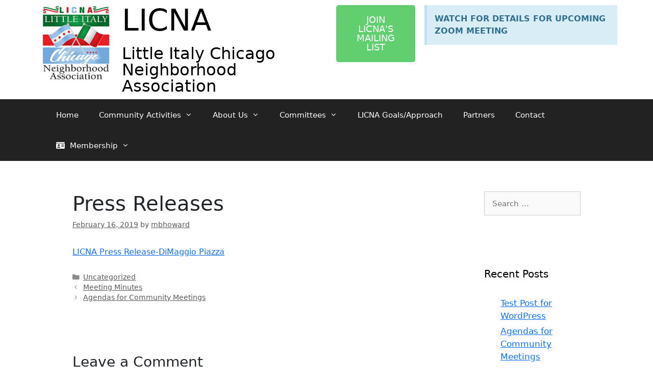

--- FILE ---
content_type: text/html; charset=UTF-8
request_url: https://www.licna.org/2019/02/16/press-release-joe-dimaggio-statue/
body_size: 19596
content:
<!DOCTYPE html>
<html lang="en-US">
<head>
	<meta charset="UTF-8">
	<meta http-equiv="X-UA-Compatible" content="IE=edge" />
	<link rel="profile" href="https://gmpg.org/xfn/11">
	<title>Press Releases &#8211; Little Italy Chicago</title>
<meta name='robots' content='max-image-preview:large' />
	<style>img:is([sizes="auto" i], [sizes^="auto," i]) { contain-intrinsic-size: 3000px 1500px }</style>
	<link rel="alternate" type="application/rss+xml" title="Little Italy Chicago &raquo; Feed" href="https://www.licna.org/feed/" />
<link rel="alternate" type="application/rss+xml" title="Little Italy Chicago &raquo; Comments Feed" href="https://www.licna.org/comments/feed/" />
<link rel="alternate" type="text/calendar" title="Little Italy Chicago &raquo; iCal Feed" href="https://www.licna.org/events/?ical=1" />
<link rel="alternate" type="application/rss+xml" title="Little Italy Chicago &raquo; Press Releases Comments Feed" href="https://www.licna.org/2019/02/16/press-release-joe-dimaggio-statue/feed/" />
<script type="text/javascript">
/* <![CDATA[ */
window._wpemojiSettings = {"baseUrl":"https:\/\/s.w.org\/images\/core\/emoji\/16.0.1\/72x72\/","ext":".png","svgUrl":"https:\/\/s.w.org\/images\/core\/emoji\/16.0.1\/svg\/","svgExt":".svg","source":{"concatemoji":"https:\/\/www.licna.org\/wp-includes\/js\/wp-emoji-release.min.js?ver=6.8.3"}};
/*! This file is auto-generated */
!function(s,n){var o,i,e;function c(e){try{var t={supportTests:e,timestamp:(new Date).valueOf()};sessionStorage.setItem(o,JSON.stringify(t))}catch(e){}}function p(e,t,n){e.clearRect(0,0,e.canvas.width,e.canvas.height),e.fillText(t,0,0);var t=new Uint32Array(e.getImageData(0,0,e.canvas.width,e.canvas.height).data),a=(e.clearRect(0,0,e.canvas.width,e.canvas.height),e.fillText(n,0,0),new Uint32Array(e.getImageData(0,0,e.canvas.width,e.canvas.height).data));return t.every(function(e,t){return e===a[t]})}function u(e,t){e.clearRect(0,0,e.canvas.width,e.canvas.height),e.fillText(t,0,0);for(var n=e.getImageData(16,16,1,1),a=0;a<n.data.length;a++)if(0!==n.data[a])return!1;return!0}function f(e,t,n,a){switch(t){case"flag":return n(e,"\ud83c\udff3\ufe0f\u200d\u26a7\ufe0f","\ud83c\udff3\ufe0f\u200b\u26a7\ufe0f")?!1:!n(e,"\ud83c\udde8\ud83c\uddf6","\ud83c\udde8\u200b\ud83c\uddf6")&&!n(e,"\ud83c\udff4\udb40\udc67\udb40\udc62\udb40\udc65\udb40\udc6e\udb40\udc67\udb40\udc7f","\ud83c\udff4\u200b\udb40\udc67\u200b\udb40\udc62\u200b\udb40\udc65\u200b\udb40\udc6e\u200b\udb40\udc67\u200b\udb40\udc7f");case"emoji":return!a(e,"\ud83e\udedf")}return!1}function g(e,t,n,a){var r="undefined"!=typeof WorkerGlobalScope&&self instanceof WorkerGlobalScope?new OffscreenCanvas(300,150):s.createElement("canvas"),o=r.getContext("2d",{willReadFrequently:!0}),i=(o.textBaseline="top",o.font="600 32px Arial",{});return e.forEach(function(e){i[e]=t(o,e,n,a)}),i}function t(e){var t=s.createElement("script");t.src=e,t.defer=!0,s.head.appendChild(t)}"undefined"!=typeof Promise&&(o="wpEmojiSettingsSupports",i=["flag","emoji"],n.supports={everything:!0,everythingExceptFlag:!0},e=new Promise(function(e){s.addEventListener("DOMContentLoaded",e,{once:!0})}),new Promise(function(t){var n=function(){try{var e=JSON.parse(sessionStorage.getItem(o));if("object"==typeof e&&"number"==typeof e.timestamp&&(new Date).valueOf()<e.timestamp+604800&&"object"==typeof e.supportTests)return e.supportTests}catch(e){}return null}();if(!n){if("undefined"!=typeof Worker&&"undefined"!=typeof OffscreenCanvas&&"undefined"!=typeof URL&&URL.createObjectURL&&"undefined"!=typeof Blob)try{var e="postMessage("+g.toString()+"("+[JSON.stringify(i),f.toString(),p.toString(),u.toString()].join(",")+"));",a=new Blob([e],{type:"text/javascript"}),r=new Worker(URL.createObjectURL(a),{name:"wpTestEmojiSupports"});return void(r.onmessage=function(e){c(n=e.data),r.terminate(),t(n)})}catch(e){}c(n=g(i,f,p,u))}t(n)}).then(function(e){for(var t in e)n.supports[t]=e[t],n.supports.everything=n.supports.everything&&n.supports[t],"flag"!==t&&(n.supports.everythingExceptFlag=n.supports.everythingExceptFlag&&n.supports[t]);n.supports.everythingExceptFlag=n.supports.everythingExceptFlag&&!n.supports.flag,n.DOMReady=!1,n.readyCallback=function(){n.DOMReady=!0}}).then(function(){return e}).then(function(){var e;n.supports.everything||(n.readyCallback(),(e=n.source||{}).concatemoji?t(e.concatemoji):e.wpemoji&&e.twemoji&&(t(e.twemoji),t(e.wpemoji)))}))}((window,document),window._wpemojiSettings);
/* ]]> */
</script>
<link rel='stylesheet' id='twb-open-sans-css' href='https://fonts.googleapis.com/css?family=Open+Sans%3A300%2C400%2C500%2C600%2C700%2C800&#038;display=swap&#038;ver=6.8.3' type='text/css' media='all' />
<link rel='stylesheet' id='twb-global-css' href='https://www.licna.org/wp-content/plugins/form-maker/booster/assets/css/global.css?ver=1.0.0' type='text/css' media='all' />
<style id='wp-emoji-styles-inline-css' type='text/css'>

	img.wp-smiley, img.emoji {
		display: inline !important;
		border: none !important;
		box-shadow: none !important;
		height: 1em !important;
		width: 1em !important;
		margin: 0 0.07em !important;
		vertical-align: -0.1em !important;
		background: none !important;
		padding: 0 !important;
	}
</style>
<link rel='stylesheet' id='wp-block-library-css' href='https://www.licna.org/wp-includes/css/dist/block-library/style.min.css?ver=6.8.3' type='text/css' media='all' />
<style id='classic-theme-styles-inline-css' type='text/css'>
/*! This file is auto-generated */
.wp-block-button__link{color:#fff;background-color:#32373c;border-radius:9999px;box-shadow:none;text-decoration:none;padding:calc(.667em + 2px) calc(1.333em + 2px);font-size:1.125em}.wp-block-file__button{background:#32373c;color:#fff;text-decoration:none}
</style>
<style id='global-styles-inline-css' type='text/css'>
:root{--wp--preset--aspect-ratio--square: 1;--wp--preset--aspect-ratio--4-3: 4/3;--wp--preset--aspect-ratio--3-4: 3/4;--wp--preset--aspect-ratio--3-2: 3/2;--wp--preset--aspect-ratio--2-3: 2/3;--wp--preset--aspect-ratio--16-9: 16/9;--wp--preset--aspect-ratio--9-16: 9/16;--wp--preset--color--black: #000000;--wp--preset--color--cyan-bluish-gray: #abb8c3;--wp--preset--color--white: #ffffff;--wp--preset--color--pale-pink: #f78da7;--wp--preset--color--vivid-red: #cf2e2e;--wp--preset--color--luminous-vivid-orange: #ff6900;--wp--preset--color--luminous-vivid-amber: #fcb900;--wp--preset--color--light-green-cyan: #7bdcb5;--wp--preset--color--vivid-green-cyan: #00d084;--wp--preset--color--pale-cyan-blue: #8ed1fc;--wp--preset--color--vivid-cyan-blue: #0693e3;--wp--preset--color--vivid-purple: #9b51e0;--wp--preset--gradient--vivid-cyan-blue-to-vivid-purple: linear-gradient(135deg,rgba(6,147,227,1) 0%,rgb(155,81,224) 100%);--wp--preset--gradient--light-green-cyan-to-vivid-green-cyan: linear-gradient(135deg,rgb(122,220,180) 0%,rgb(0,208,130) 100%);--wp--preset--gradient--luminous-vivid-amber-to-luminous-vivid-orange: linear-gradient(135deg,rgba(252,185,0,1) 0%,rgba(255,105,0,1) 100%);--wp--preset--gradient--luminous-vivid-orange-to-vivid-red: linear-gradient(135deg,rgba(255,105,0,1) 0%,rgb(207,46,46) 100%);--wp--preset--gradient--very-light-gray-to-cyan-bluish-gray: linear-gradient(135deg,rgb(238,238,238) 0%,rgb(169,184,195) 100%);--wp--preset--gradient--cool-to-warm-spectrum: linear-gradient(135deg,rgb(74,234,220) 0%,rgb(151,120,209) 20%,rgb(207,42,186) 40%,rgb(238,44,130) 60%,rgb(251,105,98) 80%,rgb(254,248,76) 100%);--wp--preset--gradient--blush-light-purple: linear-gradient(135deg,rgb(255,206,236) 0%,rgb(152,150,240) 100%);--wp--preset--gradient--blush-bordeaux: linear-gradient(135deg,rgb(254,205,165) 0%,rgb(254,45,45) 50%,rgb(107,0,62) 100%);--wp--preset--gradient--luminous-dusk: linear-gradient(135deg,rgb(255,203,112) 0%,rgb(199,81,192) 50%,rgb(65,88,208) 100%);--wp--preset--gradient--pale-ocean: linear-gradient(135deg,rgb(255,245,203) 0%,rgb(182,227,212) 50%,rgb(51,167,181) 100%);--wp--preset--gradient--electric-grass: linear-gradient(135deg,rgb(202,248,128) 0%,rgb(113,206,126) 100%);--wp--preset--gradient--midnight: linear-gradient(135deg,rgb(2,3,129) 0%,rgb(40,116,252) 100%);--wp--preset--font-size--small: 13px;--wp--preset--font-size--medium: 20px;--wp--preset--font-size--large: 36px;--wp--preset--font-size--x-large: 42px;--wp--preset--spacing--20: 0.44rem;--wp--preset--spacing--30: 0.67rem;--wp--preset--spacing--40: 1rem;--wp--preset--spacing--50: 1.5rem;--wp--preset--spacing--60: 2.25rem;--wp--preset--spacing--70: 3.38rem;--wp--preset--spacing--80: 5.06rem;--wp--preset--shadow--natural: 6px 6px 9px rgba(0, 0, 0, 0.2);--wp--preset--shadow--deep: 12px 12px 50px rgba(0, 0, 0, 0.4);--wp--preset--shadow--sharp: 6px 6px 0px rgba(0, 0, 0, 0.2);--wp--preset--shadow--outlined: 6px 6px 0px -3px rgba(255, 255, 255, 1), 6px 6px rgba(0, 0, 0, 1);--wp--preset--shadow--crisp: 6px 6px 0px rgba(0, 0, 0, 1);}:where(.is-layout-flex){gap: 0.5em;}:where(.is-layout-grid){gap: 0.5em;}body .is-layout-flex{display: flex;}.is-layout-flex{flex-wrap: wrap;align-items: center;}.is-layout-flex > :is(*, div){margin: 0;}body .is-layout-grid{display: grid;}.is-layout-grid > :is(*, div){margin: 0;}:where(.wp-block-columns.is-layout-flex){gap: 2em;}:where(.wp-block-columns.is-layout-grid){gap: 2em;}:where(.wp-block-post-template.is-layout-flex){gap: 1.25em;}:where(.wp-block-post-template.is-layout-grid){gap: 1.25em;}.has-black-color{color: var(--wp--preset--color--black) !important;}.has-cyan-bluish-gray-color{color: var(--wp--preset--color--cyan-bluish-gray) !important;}.has-white-color{color: var(--wp--preset--color--white) !important;}.has-pale-pink-color{color: var(--wp--preset--color--pale-pink) !important;}.has-vivid-red-color{color: var(--wp--preset--color--vivid-red) !important;}.has-luminous-vivid-orange-color{color: var(--wp--preset--color--luminous-vivid-orange) !important;}.has-luminous-vivid-amber-color{color: var(--wp--preset--color--luminous-vivid-amber) !important;}.has-light-green-cyan-color{color: var(--wp--preset--color--light-green-cyan) !important;}.has-vivid-green-cyan-color{color: var(--wp--preset--color--vivid-green-cyan) !important;}.has-pale-cyan-blue-color{color: var(--wp--preset--color--pale-cyan-blue) !important;}.has-vivid-cyan-blue-color{color: var(--wp--preset--color--vivid-cyan-blue) !important;}.has-vivid-purple-color{color: var(--wp--preset--color--vivid-purple) !important;}.has-black-background-color{background-color: var(--wp--preset--color--black) !important;}.has-cyan-bluish-gray-background-color{background-color: var(--wp--preset--color--cyan-bluish-gray) !important;}.has-white-background-color{background-color: var(--wp--preset--color--white) !important;}.has-pale-pink-background-color{background-color: var(--wp--preset--color--pale-pink) !important;}.has-vivid-red-background-color{background-color: var(--wp--preset--color--vivid-red) !important;}.has-luminous-vivid-orange-background-color{background-color: var(--wp--preset--color--luminous-vivid-orange) !important;}.has-luminous-vivid-amber-background-color{background-color: var(--wp--preset--color--luminous-vivid-amber) !important;}.has-light-green-cyan-background-color{background-color: var(--wp--preset--color--light-green-cyan) !important;}.has-vivid-green-cyan-background-color{background-color: var(--wp--preset--color--vivid-green-cyan) !important;}.has-pale-cyan-blue-background-color{background-color: var(--wp--preset--color--pale-cyan-blue) !important;}.has-vivid-cyan-blue-background-color{background-color: var(--wp--preset--color--vivid-cyan-blue) !important;}.has-vivid-purple-background-color{background-color: var(--wp--preset--color--vivid-purple) !important;}.has-black-border-color{border-color: var(--wp--preset--color--black) !important;}.has-cyan-bluish-gray-border-color{border-color: var(--wp--preset--color--cyan-bluish-gray) !important;}.has-white-border-color{border-color: var(--wp--preset--color--white) !important;}.has-pale-pink-border-color{border-color: var(--wp--preset--color--pale-pink) !important;}.has-vivid-red-border-color{border-color: var(--wp--preset--color--vivid-red) !important;}.has-luminous-vivid-orange-border-color{border-color: var(--wp--preset--color--luminous-vivid-orange) !important;}.has-luminous-vivid-amber-border-color{border-color: var(--wp--preset--color--luminous-vivid-amber) !important;}.has-light-green-cyan-border-color{border-color: var(--wp--preset--color--light-green-cyan) !important;}.has-vivid-green-cyan-border-color{border-color: var(--wp--preset--color--vivid-green-cyan) !important;}.has-pale-cyan-blue-border-color{border-color: var(--wp--preset--color--pale-cyan-blue) !important;}.has-vivid-cyan-blue-border-color{border-color: var(--wp--preset--color--vivid-cyan-blue) !important;}.has-vivid-purple-border-color{border-color: var(--wp--preset--color--vivid-purple) !important;}.has-vivid-cyan-blue-to-vivid-purple-gradient-background{background: var(--wp--preset--gradient--vivid-cyan-blue-to-vivid-purple) !important;}.has-light-green-cyan-to-vivid-green-cyan-gradient-background{background: var(--wp--preset--gradient--light-green-cyan-to-vivid-green-cyan) !important;}.has-luminous-vivid-amber-to-luminous-vivid-orange-gradient-background{background: var(--wp--preset--gradient--luminous-vivid-amber-to-luminous-vivid-orange) !important;}.has-luminous-vivid-orange-to-vivid-red-gradient-background{background: var(--wp--preset--gradient--luminous-vivid-orange-to-vivid-red) !important;}.has-very-light-gray-to-cyan-bluish-gray-gradient-background{background: var(--wp--preset--gradient--very-light-gray-to-cyan-bluish-gray) !important;}.has-cool-to-warm-spectrum-gradient-background{background: var(--wp--preset--gradient--cool-to-warm-spectrum) !important;}.has-blush-light-purple-gradient-background{background: var(--wp--preset--gradient--blush-light-purple) !important;}.has-blush-bordeaux-gradient-background{background: var(--wp--preset--gradient--blush-bordeaux) !important;}.has-luminous-dusk-gradient-background{background: var(--wp--preset--gradient--luminous-dusk) !important;}.has-pale-ocean-gradient-background{background: var(--wp--preset--gradient--pale-ocean) !important;}.has-electric-grass-gradient-background{background: var(--wp--preset--gradient--electric-grass) !important;}.has-midnight-gradient-background{background: var(--wp--preset--gradient--midnight) !important;}.has-small-font-size{font-size: var(--wp--preset--font-size--small) !important;}.has-medium-font-size{font-size: var(--wp--preset--font-size--medium) !important;}.has-large-font-size{font-size: var(--wp--preset--font-size--large) !important;}.has-x-large-font-size{font-size: var(--wp--preset--font-size--x-large) !important;}
:where(.wp-block-post-template.is-layout-flex){gap: 1.25em;}:where(.wp-block-post-template.is-layout-grid){gap: 1.25em;}
:where(.wp-block-columns.is-layout-flex){gap: 2em;}:where(.wp-block-columns.is-layout-grid){gap: 2em;}
:root :where(.wp-block-pullquote){font-size: 1.5em;line-height: 1.6;}
</style>
<link rel='stylesheet' id='pmpro_frontend_base-css' href='https://www.licna.org/wp-content/plugins/paid-memberships-pro/css/frontend/base.css?ver=3.2.2' type='text/css' media='all' />
<link rel='stylesheet' id='pmpro_frontend_variation_1-css' href='https://www.licna.org/wp-content/plugins/paid-memberships-pro/css/frontend/variation_1.css?ver=3.2.2' type='text/css' media='all' />
<link rel='stylesheet' id='wonderplugin-slider-css-css' href='https://www.licna.org/wp-content/plugins/wonderplugin-slider/engine/wonderpluginsliderengine.css?ver=6.8.3' type='text/css' media='all' />
<link rel='stylesheet' id='tribe-events-v2-single-skeleton-css' href='https://www.licna.org/wp-content/plugins/the-events-calendar/build/css/tribe-events-single-skeleton.css?ver=6.15.12.2' type='text/css' media='all' />
<link rel='stylesheet' id='tribe-events-v2-single-skeleton-full-css' href='https://www.licna.org/wp-content/plugins/the-events-calendar/build/css/tribe-events-single-full.css?ver=6.15.12.2' type='text/css' media='all' />
<link rel='stylesheet' id='tec-events-elementor-widgets-base-styles-css' href='https://www.licna.org/wp-content/plugins/the-events-calendar/build/css/integrations/plugins/elementor/widgets/widget-base.css?ver=6.15.12.2' type='text/css' media='all' />
<link rel='stylesheet' id='generate-style-grid-css' href='https://www.licna.org/wp-content/themes/generatepress/css/unsemantic-grid.min.css?ver=2.2.2' type='text/css' media='all' />
<link rel='stylesheet' id='generate-style-css' href='https://www.licna.org/wp-content/themes/generatepress/style.min.css?ver=2.2.2' type='text/css' media='all' />
<style id='generate-style-inline-css' type='text/css'>
body{background-color:#efefef;color:#3a3a3a;}a, a:visited{color:#1e73be;}a:hover, a:focus, a:active{color:#000000;}body .grid-container{max-width:1100px;}body, button, input, select, textarea{font-family:-apple-system, system-ui, BlinkMacSystemFont, "Segoe UI", Helvetica, Arial, sans-serif, "Apple Color Emoji", "Segoe UI Emoji", "Segoe UI Symbol";}.entry-content > [class*="wp-block-"]:not(:last-child){margin-bottom:1.5em;}.main-navigation .main-nav ul ul li a{font-size:14px;}@media (max-width:768px){.main-title{font-size:30px;}h1{font-size:30px;}h2{font-size:25px;}}.top-bar{background-color:#636363;color:#ffffff;}.top-bar a,.top-bar a:visited{color:#ffffff;}.top-bar a:hover{color:#303030;}.site-header{background-color:#ffffff;color:#3a3a3a;}.site-header a,.site-header a:visited{color:#3a3a3a;}.main-title a,.main-title a:hover,.main-title a:visited{color:#222222;}.site-description{color:#757575;}.main-navigation,.main-navigation ul ul{background-color:#222222;}.main-navigation .main-nav ul li a,.menu-toggle{color:#ffffff;}.main-navigation .main-nav ul li:hover > a,.main-navigation .main-nav ul li:focus > a, .main-navigation .main-nav ul li.sfHover > a{color:#ffffff;background-color:#3f3f3f;}button.menu-toggle:hover,button.menu-toggle:focus,.main-navigation .mobile-bar-items a,.main-navigation .mobile-bar-items a:hover,.main-navigation .mobile-bar-items a:focus{color:#ffffff;}.main-navigation .main-nav ul li[class*="current-menu-"] > a{color:#ffffff;background-color:#3f3f3f;}.main-navigation .main-nav ul li[class*="current-menu-"] > a:hover,.main-navigation .main-nav ul li[class*="current-menu-"].sfHover > a{color:#ffffff;background-color:#3f3f3f;}.navigation-search input[type="search"],.navigation-search input[type="search"]:active{color:#3f3f3f;background-color:#3f3f3f;}.navigation-search input[type="search"]:focus{color:#ffffff;background-color:#3f3f3f;}.main-navigation ul ul{background-color:#3f3f3f;}.main-navigation .main-nav ul ul li a{color:#ffffff;}.main-navigation .main-nav ul ul li:hover > a,.main-navigation .main-nav ul ul li:focus > a,.main-navigation .main-nav ul ul li.sfHover > a{color:#ffffff;background-color:#4f4f4f;}.main-navigation .main-nav ul ul li[class*="current-menu-"] > a{color:#ffffff;background-color:#4f4f4f;}.main-navigation .main-nav ul ul li[class*="current-menu-"] > a:hover,.main-navigation .main-nav ul ul li[class*="current-menu-"].sfHover > a{color:#ffffff;background-color:#4f4f4f;}.separate-containers .inside-article, .separate-containers .comments-area, .separate-containers .page-header, .one-container .container, .separate-containers .paging-navigation, .inside-page-header{background-color:#ffffff;}.entry-meta{color:#595959;}.entry-meta a,.entry-meta a:visited{color:#595959;}.entry-meta a:hover{color:#1e73be;}.sidebar .widget{background-color:#ffffff;}.sidebar .widget .widget-title{color:#000000;}.footer-widgets{background-color:#ffffff;}.footer-widgets .widget-title{color:#000000;}.site-info{color:#ffffff;background-color:#222222;}.site-info a,.site-info a:visited{color:#ffffff;}.site-info a:hover{color:#606060;}.footer-bar .widget_nav_menu .current-menu-item a{color:#606060;}input[type="text"],input[type="email"],input[type="url"],input[type="password"],input[type="search"],input[type="tel"],input[type="number"],textarea,select{color:#666666;background-color:#fafafa;border-color:#cccccc;}input[type="text"]:focus,input[type="email"]:focus,input[type="url"]:focus,input[type="password"]:focus,input[type="search"]:focus,input[type="tel"]:focus,input[type="number"]:focus,textarea:focus,select:focus{color:#666666;background-color:#ffffff;border-color:#bfbfbf;}button,html input[type="button"],input[type="reset"],input[type="submit"],a.button,a.button:visited,a.wp-block-button__link:not(.has-background){color:#ffffff;background-color:#666666;}button:hover,html input[type="button"]:hover,input[type="reset"]:hover,input[type="submit"]:hover,a.button:hover,button:focus,html input[type="button"]:focus,input[type="reset"]:focus,input[type="submit"]:focus,a.button:focus,a.wp-block-button__link:not(.has-background):active,a.wp-block-button__link:not(.has-background):focus,a.wp-block-button__link:not(.has-background):hover{color:#ffffff;background-color:#3f3f3f;}.generate-back-to-top,.generate-back-to-top:visited{background-color:rgba( 0,0,0,0.4 );color:#ffffff;}.generate-back-to-top:hover,.generate-back-to-top:focus{background-color:rgba( 0,0,0,0.6 );color:#ffffff;}.entry-content .alignwide, body:not(.no-sidebar) .entry-content .alignfull{margin-left:-40px;width:calc(100% + 80px);max-width:calc(100% + 80px);}@media (max-width:768px){.separate-containers .inside-article, .separate-containers .comments-area, .separate-containers .page-header, .separate-containers .paging-navigation, .one-container .site-content, .inside-page-header{padding:30px;}.entry-content .alignwide, body:not(.no-sidebar) .entry-content .alignfull{margin-left:-30px;width:calc(100% + 60px);max-width:calc(100% + 60px);}}.rtl .menu-item-has-children .dropdown-menu-toggle{padding-left:20px;}.rtl .main-navigation .main-nav ul li.menu-item-has-children > a{padding-right:20px;}.one-container .sidebar .widget{padding:0px;}/* End cached CSS */
</style>
<link rel='stylesheet' id='generate-mobile-style-css' href='https://www.licna.org/wp-content/themes/generatepress/css/mobile.min.css?ver=2.2.2' type='text/css' media='all' />
<script type="text/javascript" src="https://www.licna.org/wp-includes/js/jquery/jquery.min.js?ver=3.7.1" id="jquery-core-js"></script>
<script type="text/javascript" src="https://www.licna.org/wp-includes/js/jquery/jquery-migrate.min.js?ver=3.4.1" id="jquery-migrate-js"></script>
<script type="text/javascript" src="https://www.licna.org/wp-content/plugins/form-maker/booster/assets/js/circle-progress.js?ver=1.2.2" id="twb-circle-js"></script>
<script type="text/javascript" id="twb-global-js-extra">
/* <![CDATA[ */
var twb = {"nonce":"b648d2c0ac","ajax_url":"https:\/\/www.licna.org\/wp-admin\/admin-ajax.php","plugin_url":"https:\/\/www.licna.org\/wp-content\/plugins\/form-maker\/booster","href":"https:\/\/www.licna.org\/wp-admin\/admin.php?page=twb_form-maker"};
var twb = {"nonce":"b648d2c0ac","ajax_url":"https:\/\/www.licna.org\/wp-admin\/admin-ajax.php","plugin_url":"https:\/\/www.licna.org\/wp-content\/plugins\/form-maker\/booster","href":"https:\/\/www.licna.org\/wp-admin\/admin.php?page=twb_form-maker"};
/* ]]> */
</script>
<script type="text/javascript" src="https://www.licna.org/wp-content/plugins/form-maker/booster/assets/js/global.js?ver=1.0.0" id="twb-global-js"></script>
<script type="text/javascript" src="https://www.licna.org/wp-content/plugins/wonderplugin-slider/engine/wonderpluginsliderskins.js?ver=9.9" id="wonderplugin-slider-skins-script-js"></script>
<script type="text/javascript" src="https://www.licna.org/wp-content/plugins/wonderplugin-slider/engine/wonderpluginslider.js?ver=9.9" id="wonderplugin-slider-script-js"></script>
<link rel="https://api.w.org/" href="https://www.licna.org/wp-json/" /><link rel="alternate" title="JSON" type="application/json" href="https://www.licna.org/wp-json/wp/v2/posts/395" /><link rel="EditURI" type="application/rsd+xml" title="RSD" href="https://www.licna.org/xmlrpc.php?rsd" />
<link rel="canonical" href="https://www.licna.org/2019/02/16/press-release-joe-dimaggio-statue/" />
<link rel='shortlink' href='https://www.licna.org/?p=395' />
<link rel="alternate" title="oEmbed (JSON)" type="application/json+oembed" href="https://www.licna.org/wp-json/oembed/1.0/embed?url=https%3A%2F%2Fwww.licna.org%2F2019%2F02%2F16%2Fpress-release-joe-dimaggio-statue%2F" />
<link rel="alternate" title="oEmbed (XML)" type="text/xml+oembed" href="https://www.licna.org/wp-json/oembed/1.0/embed?url=https%3A%2F%2Fwww.licna.org%2F2019%2F02%2F16%2Fpress-release-joe-dimaggio-statue%2F&#038;format=xml" />
<style id="pmpro_colors">:root {
	--pmpro--color--base: #ffffff;
	--pmpro--color--contrast: #222222;
	--pmpro--color--accent: #0c3d54;
	--pmpro--color--accent--variation: hsl( 199,75%,28.5% );
	--pmpro--color--border--variation: hsl( 0,0%,91% );
}</style>		<!-- Global site tag (gtag.js) - Google Analytics - tag generated -->
		<script async src="https://www.googletagmanager.com/gtag/js?id=UA-112445459-2"></script>
		<script>
		  window.dataLayer = window.dataLayer || [];
		  function gtag(){dataLayer.push(arguments);}
		  gtag('js', new Date());
		  gtag('config', 'UA-112445459-2');
		</script>

		<a href="/products-and-services" rel="nofollow" style="display: none" aria-hidden="true">click here for more information</>
  <meta name="tec-api-version" content="v1"><meta name="tec-api-origin" content="https://www.licna.org"><link rel="alternate" href="https://www.licna.org/wp-json/tribe/events/v1/" /><link rel="pingback" href="https://www.licna.org/xmlrpc.php">
<meta name="viewport" content="width=device-width, initial-scale=1"><meta name="generator" content="Elementor 3.33.2; features: additional_custom_breakpoints; settings: css_print_method-external, google_font-enabled, font_display-swap">
<style type="text/css">.recentcomments a{display:inline !important;padding:0 !important;margin:0 !important;}</style>			<style>
				.e-con.e-parent:nth-of-type(n+4):not(.e-lazyloaded):not(.e-no-lazyload),
				.e-con.e-parent:nth-of-type(n+4):not(.e-lazyloaded):not(.e-no-lazyload) * {
					background-image: none !important;
				}
				@media screen and (max-height: 1024px) {
					.e-con.e-parent:nth-of-type(n+3):not(.e-lazyloaded):not(.e-no-lazyload),
					.e-con.e-parent:nth-of-type(n+3):not(.e-lazyloaded):not(.e-no-lazyload) * {
						background-image: none !important;
					}
				}
				@media screen and (max-height: 640px) {
					.e-con.e-parent:nth-of-type(n+2):not(.e-lazyloaded):not(.e-no-lazyload),
					.e-con.e-parent:nth-of-type(n+2):not(.e-lazyloaded):not(.e-no-lazyload) * {
						background-image: none !important;
					}
				}
			</style>
			
</head>

<body class="pmpro-variation_1 wp-singular post-template-default single single-post postid-395 single-format-standard wp-embed-responsive wp-theme-generatepress pmpro-body-has-access tribe-no-js right-sidebar nav-below-header fluid-header separate-containers active-footer-widgets-3 nav-aligned-left header-aligned-left dropdown-hover elementor-default elementor-kit-813" itemtype="https://schema.org/Blog" itemscope>
	<a class="screen-reader-text skip-link" href="#content" title="Skip to content">Skip to content</a>            <header style="display:none" class="magical-header" itemscope="itemscope" itemtype="https://schema.org/WPHeader">
                <style>.elementor-692 .elementor-element.elementor-element-9946ed2:not(.elementor-motion-effects-element-type-background), .elementor-692 .elementor-element.elementor-element-9946ed2 > .elementor-motion-effects-container > .elementor-motion-effects-layer{background-color:#ffffff;}.elementor-692 .elementor-element.elementor-element-9946ed2{transition:background 0.3s, border 0.3s, border-radius 0.3s, box-shadow 0.3s;}.elementor-692 .elementor-element.elementor-element-9946ed2 > .elementor-background-overlay{transition:background 0.3s, border-radius 0.3s, opacity 0.3s;}.elementor-widget-image .widget-image-caption{color:var( --e-global-color-text );}.elementor-widget-heading .elementor-heading-title{color:var( --e-global-color-primary );}.elementor-692 .elementor-element.elementor-element-1e78e15 .elementor-heading-title{color:#000000;}.elementor-692 .elementor-element.elementor-element-06b7c4f .elementor-heading-title{color:#000000;}.elementor-bc-flex-widget .elementor-692 .elementor-element.elementor-element-8d9c84c.elementor-column .elementor-widget-wrap{align-items:flex-start;}.elementor-692 .elementor-element.elementor-element-8d9c84c.elementor-column.elementor-element[data-element_type="column"] > .elementor-widget-wrap.elementor-element-populated{align-content:flex-start;align-items:flex-start;}.elementor-widget-button .elementor-button{background-color:var( --e-global-color-accent );}.elementor-692 .elementor-element.elementor-element-b00c103 > .elementor-element-populated{padding:10px 0px 0px 010px;}.elementor-692 .elementor-element.elementor-element-7714d0c{width:var( --container-widget-width, 108.672% );max-width:108.672%;--container-widget-width:108.672%;--container-widget-flex-grow:0;}.elementor-692 .elementor-element.elementor-element-6affcfc:not(.elementor-motion-effects-element-type-background), .elementor-692 .elementor-element.elementor-element-6affcfc > .elementor-motion-effects-container > .elementor-motion-effects-layer{background-color:#ffffff;}.elementor-692 .elementor-element.elementor-element-6affcfc{transition:background 0.3s, border 0.3s, border-radius 0.3s, box-shadow 0.3s;}.elementor-692 .elementor-element.elementor-element-6affcfc > .elementor-background-overlay{transition:background 0.3s, border-radius 0.3s, opacity 0.3s;}.elementor-692 .elementor-element.elementor-element-effc08c .elementor-heading-title{color:#000000;}.elementor-692 .elementor-element.elementor-element-b78c67a .elementor-heading-title{color:#000000;}.elementor-bc-flex-widget .elementor-692 .elementor-element.elementor-element-52e06c1.elementor-column .elementor-widget-wrap{align-items:flex-start;}.elementor-692 .elementor-element.elementor-element-52e06c1.elementor-column.elementor-element[data-element_type="column"] > .elementor-widget-wrap.elementor-element-populated{align-content:flex-start;align-items:flex-start;}.elementor-692 .elementor-element.elementor-element-f7ded62 .elementor-button{background-color:red;}.elementor-692 .elementor-element.elementor-element-f7ded62{width:100%;max-width:100%;}.elementor-bc-flex-widget .elementor-692 .elementor-element.elementor-element-f3490a4.elementor-column .elementor-widget-wrap{align-items:flex-start;}.elementor-692 .elementor-element.elementor-element-f3490a4.elementor-column.elementor-element[data-element_type="column"] > .elementor-widget-wrap.elementor-element-populated{align-content:flex-start;align-items:flex-start;}.elementor-692 .elementor-element.elementor-element-884f3b2 .elementor-button{background-color:#23a455;}.elementor-692 .elementor-element.elementor-element-884f3b2{width:100%;max-width:100%;}.elementor-692 .elementor-element.elementor-element-fdb956b > .elementor-element-populated{padding:10px 10px 10px 10px;}.elementor-692 .elementor-element.elementor-element-f3adb24:not(.elementor-motion-effects-element-type-background), .elementor-692 .elementor-element.elementor-element-f3adb24 > .elementor-motion-effects-container > .elementor-motion-effects-layer{background-color:#000000;}.elementor-692 .elementor-element.elementor-element-f3adb24{transition:background 0.3s, border 0.3s, border-radius 0.3s, box-shadow 0.3s;padding:0px 0px 0px 0px;}.elementor-692 .elementor-element.elementor-element-f3adb24 > .elementor-background-overlay{transition:background 0.3s, border-radius 0.3s, opacity 0.3s;}.elementor-692 .elementor-element.elementor-element-6b2c37a > .elementor-widget-container{margin:0px 0px 0px 0px;padding:0px 0px 0px 0px;}@media(min-width:768px){.elementor-692 .elementor-element.elementor-element-5a853d5{width:13.947%;}.elementor-692 .elementor-element.elementor-element-1649213{width:36.842%;}.elementor-692 .elementor-element.elementor-element-8d9c84c{width:15.175%;}.elementor-692 .elementor-element.elementor-element-b00c103{width:34.036%;}}</style>		<div data-elementor-type="tec_event_single_static" data-elementor-id="692" class="elementor elementor-692">
						<section class="elementor-section elementor-top-section elementor-element elementor-element-9946ed2 elementor-hidden-phone elementor-section-boxed elementor-section-height-default elementor-section-height-default" data-id="9946ed2" data-element_type="section" data-settings="{&quot;background_background&quot;:&quot;classic&quot;}">
						<div class="elementor-container elementor-column-gap-default">
					<div class="elementor-column elementor-col-25 elementor-top-column elementor-element elementor-element-5a853d5" data-id="5a853d5" data-element_type="column">
			<div class="elementor-widget-wrap elementor-element-populated">
						<div class="elementor-element elementor-element-7cb4063 elementor-hidden-phone elementor-widget elementor-widget-image" data-id="7cb4063" data-element_type="widget" data-widget_type="image.default">
				<div class="elementor-widget-container">
															<img width="134" height="150" src="https://www.licna.org/wp-content/uploads/2017/12/logo_1_150.png" class="attachment-thumbnail size-thumbnail wp-image-164" alt="" />															</div>
				</div>
					</div>
		</div>
				<div class="elementor-column elementor-col-25 elementor-top-column elementor-element elementor-element-1649213" data-id="1649213" data-element_type="column">
			<div class="elementor-widget-wrap elementor-element-populated">
						<div class="elementor-element elementor-element-1e78e15 elementor-widget elementor-widget-heading" data-id="1e78e15" data-element_type="widget" data-widget_type="heading.default">
				<div class="elementor-widget-container">
					<h2 class="elementor-heading-title elementor-size-xxl">LICNA</h2>				</div>
				</div>
				<div class="elementor-element elementor-element-06b7c4f elementor-widget elementor-widget-heading" data-id="06b7c4f" data-element_type="widget" data-widget_type="heading.default">
				<div class="elementor-widget-container">
					<h2 class="elementor-heading-title elementor-size-default">Little Italy Chicago
Neighborhood Association</h2>				</div>
				</div>
					</div>
		</div>
				<div class="elementor-column elementor-col-25 elementor-top-column elementor-element elementor-element-8d9c84c" data-id="8d9c84c" data-element_type="column">
			<div class="elementor-widget-wrap elementor-element-populated">
						<div onclick="showContactForm();" class="elementor-element elementor-element-1948aab elementor-widget elementor-widget-button" data-id="1948aab" data-element_type="widget" data-widget_type="button.default">
				<div class="elementor-widget-container">
									<div class="elementor-button-wrapper">
					<a class="elementor-button elementor-button-link elementor-size-lg" href="/#">
						<span class="elementor-button-content-wrapper">
									<span class="elementor-button-text">JOIN LICNA'S MAILING LIST</span>
					</span>
					</a>
				</div>
								</div>
				</div>
					</div>
		</div>
				<div class="elementor-column elementor-col-25 elementor-top-column elementor-element elementor-element-b00c103" data-id="b00c103" data-element_type="column">
			<div class="elementor-widget-wrap elementor-element-populated">
						<div class="elementor-element elementor-element-7714d0c elementor-widget__width-initial elementor-alert-info elementor-widget elementor-widget-alert" data-id="7714d0c" data-element_type="widget" data-widget_type="alert.default">
				<div class="elementor-widget-container">
							<div class="elementor-alert" role="alert">

						<span class="elementor-alert-title">WATCH FOR DETAILS FOR UPCOMING ZOOM MEETING </span>
			
			
			
		</div>
						</div>
				</div>
					</div>
		</div>
					</div>
		</section>
				<section class="elementor-section elementor-top-section elementor-element elementor-element-6affcfc elementor-hidden-desktop elementor-hidden-tablet elementor-section-boxed elementor-section-height-default elementor-section-height-default" data-id="6affcfc" data-element_type="section" data-settings="{&quot;background_background&quot;:&quot;classic&quot;}">
						<div class="elementor-container elementor-column-gap-default">
					<div class="elementor-column elementor-col-25 elementor-top-column elementor-element elementor-element-8f8c94a" data-id="8f8c94a" data-element_type="column">
			<div class="elementor-widget-wrap elementor-element-populated">
						<div class="elementor-element elementor-element-effc08c elementor-widget elementor-widget-heading" data-id="effc08c" data-element_type="widget" data-widget_type="heading.default">
				<div class="elementor-widget-container">
					<h2 class="elementor-heading-title elementor-size-xxl">LICNA</h2>				</div>
				</div>
				<div class="elementor-element elementor-element-b78c67a elementor-widget elementor-widget-heading" data-id="b78c67a" data-element_type="widget" data-widget_type="heading.default">
				<div class="elementor-widget-container">
					<h2 class="elementor-heading-title elementor-size-default">Little Italy Chicago
Neighborhood Association</h2>				</div>
				</div>
					</div>
		</div>
				<div class="elementor-column elementor-col-25 elementor-top-column elementor-element elementor-element-52e06c1" data-id="52e06c1" data-element_type="column">
			<div class="elementor-widget-wrap elementor-element-populated">
						<div class="elementor-element elementor-element-f7ded62 elementor-widget__width-inherit elementor-widget elementor-widget-button" data-id="f7ded62" data-element_type="widget" data-widget_type="button.default">
				<div class="elementor-widget-container">
									<div class="elementor-button-wrapper">
					<a class="elementor-button elementor-button-link elementor-size-xl" href="/membership-account/membership-levels/">
						<span class="elementor-button-content-wrapper">
									<span class="elementor-button-text">BECOME A LICNA MEMEBER</span>
					</span>
					</a>
				</div>
								</div>
				</div>
					</div>
		</div>
				<div class="elementor-column elementor-col-25 elementor-top-column elementor-element elementor-element-f3490a4" data-id="f3490a4" data-element_type="column">
			<div class="elementor-widget-wrap elementor-element-populated">
						<div class="elementor-element elementor-element-884f3b2 elementor-widget__width-inherit elementor-widget elementor-widget-button" data-id="884f3b2" data-element_type="widget" data-widget_type="button.default">
				<div class="elementor-widget-container">
									<div class="elementor-button-wrapper">
					<a class="elementor-button elementor-button-link elementor-size-xl" href="">
						<span class="elementor-button-content-wrapper">
									<span class="elementor-button-text">JOIN LICNA'S MAILING LIST</span>
					</span>
					</a>
				</div>
								</div>
				</div>
					</div>
		</div>
				<div class="elementor-column elementor-col-25 elementor-top-column elementor-element elementor-element-fdb956b" data-id="fdb956b" data-element_type="column">
			<div class="elementor-widget-wrap elementor-element-populated">
						<div class="elementor-element elementor-element-3abb986 elementor-alert-info elementor-widget elementor-widget-alert" data-id="3abb986" data-element_type="widget" data-widget_type="alert.default">
				<div class="elementor-widget-container">
							<div class="elementor-alert" role="alert">

						<span class="elementor-alert-title">We hope to schedule a meeting soon.  </span>
			
			
						<button type="button" class="elementor-alert-dismiss" aria-label="Dismiss this alert.">
									<span aria-hidden="true">&times;</span>
							</button>
			
		</div>
						</div>
				</div>
					</div>
		</div>
					</div>
		</section>
				<section class="elementor-section elementor-top-section elementor-element elementor-element-f3adb24 elementor-section-stretched elementor-section-full_width elementor-section-height-default elementor-section-height-default" data-id="f3adb24" data-element_type="section" data-settings="{&quot;background_background&quot;:&quot;classic&quot;,&quot;stretch_section&quot;:&quot;section-stretched&quot;}">
						<div class="elementor-container elementor-column-gap-no">
					<div class="elementor-column elementor-col-100 elementor-top-column elementor-element elementor-element-4e43842" data-id="4e43842" data-element_type="column">
			<div class="elementor-widget-wrap elementor-element-populated">
						<div class="elementor-element elementor-element-6b2c37a elementor-widget elementor-widget-nav-menu" data-id="6b2c37a" data-element_type="widget" data-widget_type="nav-menu.default">
				<div class="elementor-widget-container">
					 				</div>
				</div>
					</div>
		</div>
					</div>
		</section>
				</div>
		
            </header>
        		<nav id="site-navigation" class="main-navigation" itemtype="https://schema.org/SiteNavigationElement" itemscope>
			<div class="inside-navigation grid-container grid-parent">
								<button class="menu-toggle" aria-controls="primary-menu" aria-expanded="false">
										<span class="mobile-menu">Menu</span>
				</button>
				<div id="primary-menu" class="main-nav"><ul id="menu-main" class=" menu sf-menu"><li id="menu-item-39" class="menu-item menu-item-type-custom menu-item-object-custom menu-item-39"><a href="/">Home</a></li>
<li id="menu-item-169" class="menu-item menu-item-type-custom menu-item-object-custom menu-item-has-children menu-item-169"><a href="#">Community Activities<span role="presentation" class="dropdown-menu-toggle"></span></a>
<ul class="sub-menu">
	<li id="menu-item-95" class="menu-item menu-item-type-post_type menu-item-object-page menu-item-95"><a href="https://www.licna.org/news-articles/">News &#038; Articles</a></li>
	<li id="menu-item-175" class="menu-item menu-item-type-post_type menu-item-object-page menu-item-175"><a href="https://www.licna.org/meetings/">Meetings</a></li>
	<li id="menu-item-174" class="menu-item menu-item-type-post_type menu-item-object-page menu-item-174"><a href="https://www.licna.org/community-calendar/">Community Calendar</a></li>
	<li id="menu-item-403" class="menu-item menu-item-type-custom menu-item-object-custom menu-item-403"><a href="/events/">Events</a></li>
	<li id="menu-item-493" class="menu-item menu-item-type-post_type menu-item-object-page menu-item-493"><a href="https://www.licna.org/neighborhood-celebrities-businesses/">Neighborhood Celebrities &#038; Businesses</a></li>
</ul>
</li>
<li id="menu-item-197" class="menu-item menu-item-type-custom menu-item-object-custom menu-item-has-children menu-item-197"><a href="/about-us/">About Us<span role="presentation" class="dropdown-menu-toggle"></span></a>
<ul class="sub-menu">
	<li id="menu-item-198" class="menu-item menu-item-type-post_type menu-item-object-page menu-item-198"><a href="https://www.licna.org/about-us/">About Us</a></li>
	<li id="menu-item-201" class="menu-item menu-item-type-post_type menu-item-object-page menu-item-201"><a href="https://www.licna.org/board-members/">Board Members</a></li>
	<li id="menu-item-178" class="menu-item menu-item-type-post_type menu-item-object-page menu-item-178"><a href="https://www.licna.org/bylaws/">ByLaws</a></li>
</ul>
</li>
<li id="menu-item-54" class="menu-item menu-item-type-post_type menu-item-object-page menu-item-has-children menu-item-54"><a href="https://www.licna.org/committees/">Committees<span role="presentation" class="dropdown-menu-toggle"></span></a>
<ul class="sub-menu">
	<li id="menu-item-104" class="menu-item menu-item-type-post_type menu-item-object-page menu-item-104"><a href="https://www.licna.org/beautification/">Beautification</a></li>
	<li id="menu-item-101" class="menu-item menu-item-type-post_type menu-item-object-page menu-item-101"><a href="https://www.licna.org/business-development/">Business Development</a></li>
	<li id="menu-item-117" class="menu-item menu-item-type-custom menu-item-object-custom menu-item-117"><a href="/bylaws/">Bylaws</a></li>
	<li id="menu-item-195" class="menu-item menu-item-type-post_type menu-item-object-page menu-item-195"><a href="https://www.licna.org/communications/">Communications</a></li>
	<li id="menu-item-194" class="menu-item menu-item-type-post_type menu-item-object-page menu-item-194"><a href="https://www.licna.org/education/">Education</a></li>
	<li id="menu-item-193" class="menu-item menu-item-type-post_type menu-item-object-page menu-item-193"><a href="https://www.licna.org/festa-2/">Festa</a></li>
	<li id="menu-item-192" class="menu-item menu-item-type-post_type menu-item-object-page menu-item-192"><a href="https://www.licna.org/planning-zoning/">Planning / Zoning</a></li>
	<li id="menu-item-191" class="menu-item menu-item-type-post_type menu-item-object-page menu-item-has-children menu-item-191"><a href="https://www.licna.org/safety-security/">Safety / Security<span role="presentation" class="dropdown-menu-toggle"></span></a>
	<ul class="sub-menu">
		<li id="menu-item-317" class="menu-item menu-item-type-post_type menu-item-object-page menu-item-317"><a href="https://www.licna.org/caps/">CAPS</a></li>
	</ul>
</li>
</ul>
</li>
<li id="menu-item-324" class="menu-item menu-item-type-post_type menu-item-object-page menu-item-324"><a href="https://www.licna.org/newsletters/">LICNA Goals/Approach</a></li>
<li id="menu-item-323" class="menu-item menu-item-type-post_type menu-item-object-page menu-item-323"><a href="https://www.licna.org/community-partners/">Partners</a></li>
<li id="menu-item-196" class="menu-item menu-item-type-post_type menu-item-object-page menu-item-196"><a href="https://www.licna.org/contact-us/">Contact</a></li>
<li id="menu-item-432" class="menu-item menu-item-type-post_type menu-item-object-page menu-item-has-children menu-item-432"><a href="https://www.licna.org/membership-account/"><i class="fa fa-id-card"></i>&nbsp; Membership<span role="presentation" class="dropdown-menu-toggle"></span></a>
<ul class="sub-menu">
	<li id="menu-item-439" class="menu-item menu-item-type-post_type menu-item-object-page menu-item-439"><a href="https://www.licna.org/membership-account/">My Membership</a></li>
	<li id="menu-item-433" class="menu-item menu-item-type-post_type menu-item-object-page menu-item-433"><a href="https://www.licna.org/membership-account/membership-levels/">Membership Levels</a></li>
	<li id="menu-item-434" class="menu-item menu-item-type-post_type menu-item-object-page menu-item-434"><a href="https://www.licna.org/membership-account/membership-invoice/">View Invoices</a></li>
	<li id="menu-item-435" class="menu-item menu-item-type-post_type menu-item-object-page menu-item-435"><a href="https://www.licna.org/membership-account/membership-confirmation/">Print Confirmation</a></li>
	<li id="menu-item-436" class="menu-item menu-item-type-post_type menu-item-object-page menu-item-436"><a href="https://www.licna.org/membership-account/membership-checkout/">Membership Checkout</a></li>
	<li id="menu-item-437" class="menu-item menu-item-type-post_type menu-item-object-page menu-item-437"><a href="https://www.licna.org/membership-account/membership-cancel/">Cancel Membership</a></li>
	<li id="menu-item-438" class="menu-item menu-item-type-post_type menu-item-object-page menu-item-438"><a href="https://www.licna.org/membership-account/membership-billing/">Billing Preferences</a></li>
	<li id="menu-item-555" class="menu-item menu-item-type-custom menu-item-object-custom menu-item-555"><a href="https://www.licna.org/secure-login/">Sign In</a></li>
</ul>
</li>
</ul></div>			</div><!-- .inside-navigation -->
		</nav><!-- #site-navigation -->
		
	<div id="page" class="hfeed site grid-container container grid-parent">
		<div id="content" class="site-content">
			
	<div id="primary" class="content-area grid-parent mobile-grid-100 grid-75 tablet-grid-75">
		<main id="main" class="site-main">
			
<article id="post-395" class="post-395 post type-post status-publish format-standard hentry category-uncategorized pmpro-has-access" itemtype="https://schema.org/CreativeWork" itemscope>
	<div class="inside-article">
		
		<header class="entry-header">
			<h1 class="entry-title" itemprop="headline">Press Releases</h1>			<div class="entry-meta">
				<span class="posted-on"><a href="https://www.licna.org/2019/02/16/press-release-joe-dimaggio-statue/" title="10:08 pm" rel="bookmark"><time class="updated" datetime="2019-02-16T22:10:37+00:00" itemprop="dateModified">February 16, 2019</time><time class="entry-date published" datetime="2019-02-16T22:08:02+00:00" itemprop="datePublished">February 16, 2019</time></a></span> <span class="byline"><span class="author vcard" itemprop="author" itemtype="https://schema.org/Person" itemscope>by <a class="url fn n" href="https://www.licna.org/author/mbhoward/" title="View all posts by mbhoward" rel="author" itemprop="url"><span class="author-name" itemprop="name">mbhoward</span></a></span></span>			</div><!-- .entry-meta -->
				</header><!-- .entry-header -->

		
		<div class="entry-content" itemprop="text">
			<p><a href="http://www.licna.org/wp-content/uploads/2019/02/LICNA-Press-Release-DiMaggio-Piazza.pdf">LICNA Press Release-DiMaggio Piazza</a></p>
		</div><!-- .entry-content -->

					<footer class="entry-meta">
				<span class="cat-links"><span class="screen-reader-text">Categories </span><a href="https://www.licna.org/category/uncategorized/" rel="category tag">Uncategorized</a></span>		<nav id="nav-below" class="post-navigation">
			<span class="screen-reader-text">Post navigation</span>

			<div class="nav-previous"><span class="prev" title="Previous"><a href="https://www.licna.org/2017/11/25/hello-world/" rel="prev">Meeting Minutes</a></span></div><div class="nav-next"><span class="next" title="Next"><a href="https://www.licna.org/2019/02/16/agenda-may-16-2018/" rel="next">Agendas for Community Meetings</a></span></div>		</nav><!-- #nav-below -->
					</footer><!-- .entry-meta -->
			</div><!-- .inside-article -->
</article><!-- #post-## -->

					<div class="comments-area">
						<div id="comments">

		<div id="respond" class="comment-respond">
		<h3 id="reply-title" class="comment-reply-title">Leave a Comment <small><a rel="nofollow" id="cancel-comment-reply-link" href="/2019/02/16/press-release-joe-dimaggio-statue/#respond" style="display:none;">Cancel reply</a></small></h3><p class="must-log-in">You must be <a href="https://www.licna.org/secure-login/?redirect_to=https%3A%2F%2Fwww.licna.org%2F2019%2F02%2F16%2Fpress-release-joe-dimaggio-statue%2F">logged in</a> to post a comment.</p>	</div><!-- #respond -->
	
</div><!-- #comments -->
					</div>

							</main><!-- #main -->
	</div><!-- #primary -->

	<div id="right-sidebar" class="widget-area grid-25 tablet-grid-25 grid-parent sidebar" itemtype="https://schema.org/WPSideBar" itemscope>
	<div class="inside-right-sidebar">
		<aside id="search-2" class="widget inner-padding widget_search"><form method="get" class="search-form" action="https://www.licna.org/">
	<label>
		<span class="screen-reader-text">Search for:</span>
		<input type="search" class="search-field" placeholder="Search &hellip;" value="" name="s" title="Search for:">
	</label>
	<input type="submit" class="search-submit" value="Search">
</form>
</aside>
		<aside id="recent-posts-2" class="widget inner-padding widget_recent_entries">
		<h2 class="widget-title">Recent Posts</h2>
		<ul>
											<li>
					<a href="https://www.licna.org/2025/01/15/test-post-for-wordpress/">Test Post for WordPress</a>
									</li>
											<li>
					<a href="https://www.licna.org/2019/02/16/agenda-may-16-2018/">Agendas for Community Meetings</a>
									</li>
											<li>
					<a href="https://www.licna.org/2019/02/16/press-release-joe-dimaggio-statue/" aria-current="page">Press Releases</a>
									</li>
											<li>
					<a href="https://www.licna.org/2017/11/25/hello-world/">Meeting Minutes</a>
									</li>
					</ul>

		</aside><aside id="recent-comments-2" class="widget inner-padding widget_recent_comments"><h2 class="widget-title">Recent Comments</h2><ul id="recentcomments"></ul></aside><aside id="archives-2" class="widget inner-padding widget_archive"><h2 class="widget-title">Archives</h2>
			<ul>
					<li><a href='https://www.licna.org/2025/01/'>January 2025</a></li>
	<li><a href='https://www.licna.org/2019/02/'>February 2019</a></li>
	<li><a href='https://www.licna.org/2017/11/'>November 2017</a></li>
			</ul>

			</aside><aside id="categories-2" class="widget inner-padding widget_categories"><h2 class="widget-title">Categories</h2>
			<ul>
					<li class="cat-item cat-item-1"><a href="https://www.licna.org/category/uncategorized/">Uncategorized</a>
</li>
			</ul>

			</aside><aside id="meta-2" class="widget inner-padding widget_meta"><h2 class="widget-title">Meta</h2>
		<ul>
						<li><a href="https://www.licna.org/secure-login/">Log in</a></li>
			<li><a href="https://www.licna.org/feed/">Entries feed</a></li>
			<li><a href="https://www.licna.org/comments/feed/">Comments feed</a></li>

			<li><a href="https://wordpress.org/">WordPress.org</a></li>
		</ul>

		</aside>	</div><!-- .inside-right-sidebar -->
</div><!-- #secondary -->

	</div><!-- #content -->
</div><!-- #page -->


<div class="site-footer">
				<div id="footer-widgets" class="site footer-widgets">
				<div class="footer-widgets-container grid-container grid-parent">
					<div class="inside-footer-widgets">
							<div class="footer-widget-1 grid-parent grid-33 tablet-grid-50 mobile-grid-100">
					<aside class="widget inner-padding widget_text">
				<h4 class="widget-title">Footer Widget</h4>
				<div class="textwidget">
					<p>
						Replace this widget content by going to <a href="https://www.licna.org/wp-admin/widgets.php"><strong>Appearance / Widgets</strong></a> and dragging widgets into this widget area.					</p>
					<p>
						To remove or choose the number of footer widgets, go to <a href="https://www.licna.org/wp-admin/customize.php"><strong>Appearance / Customize / Layout / Footer Widgets</strong></a>.					</p>
				</div>
			</aside>
			</div>
		<div class="footer-widget-2 grid-parent grid-33 tablet-grid-50 mobile-grid-100">
					<aside class="widget inner-padding widget_text">
				<h4 class="widget-title">Footer Widget</h4>
				<div class="textwidget">
					<p>
						Replace this widget content by going to <a href="https://www.licna.org/wp-admin/widgets.php"><strong>Appearance / Widgets</strong></a> and dragging widgets into this widget area.					</p>
					<p>
						To remove or choose the number of footer widgets, go to <a href="https://www.licna.org/wp-admin/customize.php"><strong>Appearance / Customize / Layout / Footer Widgets</strong></a>.					</p>
				</div>
			</aside>
			</div>
		<div class="footer-widget-3 grid-parent grid-33 tablet-grid-50 mobile-grid-100">
					<aside class="widget inner-padding widget_text">
				<h4 class="widget-title">Footer Widget</h4>
				<div class="textwidget">
					<p>
						Replace this widget content by going to <a href="https://www.licna.org/wp-admin/widgets.php"><strong>Appearance / Widgets</strong></a> and dragging widgets into this widget area.					</p>
					<p>
						To remove or choose the number of footer widgets, go to <a href="https://www.licna.org/wp-admin/customize.php"><strong>Appearance / Customize / Layout / Footer Widgets</strong></a>.					</p>
				</div>
			</aside>
			</div>
						</div>
				</div>
			</div>
				<footer class="site-info" itemtype="https://schema.org/WPFooter" itemscope>
			<div class="inside-site-info grid-container grid-parent">
								<div class="copyright-bar">
					<span class="copyright">&copy; 2025 Little Italy Chicago</span> &bull; Powered by <a href="https://generatepress.com" itemprop="url">GeneratePress</a>				</div>
			</div>
		</footer><!-- .site-info -->
		</div><!-- .site-footer -->

<script type="speculationrules">
{"prefetch":[{"source":"document","where":{"and":[{"href_matches":"\/*"},{"not":{"href_matches":["\/wp-*.php","\/wp-admin\/*","\/wp-content\/uploads\/*","\/wp-content\/*","\/wp-content\/plugins\/*","\/wp-content\/themes\/generatepress\/*","\/*\\?(.+)"]}},{"not":{"selector_matches":"a[rel~=\"nofollow\"]"}},{"not":{"selector_matches":".no-prefetch, .no-prefetch a"}}]},"eagerness":"conservative"}]}
</script>
<div style="display:none" class="fm-form-container fm-theme3"><div class="fm-popover-background" id="fm-popover-background14" style="display:none;"></div>
						<div id="fm-popover14" class="fm-popover " style="display:none;">
							<div class="fm-popover-container" id="fm-popover-container14">
								<div class="fm-popover-inner-background" id="fm-popover-inner-background14"></div>
								<div class="fm-popover-content"><div id="fm-pages14" class="fm-pages wdform_page_navigation " show_title="" show_numbers="1" type="none"></div><form name="form14" action="/2019/02/16/press-release-joe-dimaggio-statue/" method="post" id="form14" class="fm-form form14  " enctype="multipart/form-data"><input type="hidden" id="fm_page_id14" value="395" name="fm_page_id14" /><input type="hidden" id="fm_current_post_type14" value="post" name="fm_current_post_type14" /><input type="hidden" id="counter14" value="27" name="counter14" /><input type="hidden" id="Itemid14" value="" name="Itemid14" /><input type="hidden" id="fm_shake14" value="1" name="fm_shake14" /><input type="text" class="fm-hide" id="fm_empty_field_validation14" value="" name="fm_empty_field_validation14" data-value="bd736efb144d599cf463541431fbf5c4" /><div class="fm-header-bg"><div class="fm-header "><div class="fm-header-text">
          <div class="fm-header-title">
            JOIN OUR MAILING LIST
          </div>
          <div class="fm-header-description">
            
          </div>
        </div><div class="fm-header-img"><img src="https://www.licna.org/wp-content/uploads/2017/12/logo_1_150.png" width="132px" height="148px"/></div></div></div><div class="wdform-page-and-images fm-form-builder"><div id="14form_view1" class="wdform_page" page_title="Untitled page" next_title="Next" next_type="text" next_class="wdform-page-button" next_checkable="false" previous_title="Previous" previous_type="text" previous_class="wdform-page-button" previous_checkable="false"><div class="wdform_section fm-col-1"><div class="wdform_column"><div wdid="23" class="wdform_row" style="position: relative; left: 0px; top: 0px;"><div type="type_text" class="wdform-field wd-width-100 wd-flex wd-flex-column fm-type_text" ><div class="wdform-label-section wd-width-100  wd-flex-row wd-align-items-center">
    <label  for="wdform_23_element14" class="wdform-label">Name</label><span class="wdform-required">*</span></div><div class="wdform-element-section wd-flex  wd-flex-row wd-align-items-center wd-width-100" ><input type="text"
                           class="wd-width-100"
                           id="wdform_23_element14"
                           name="wdform_23_element14"
                           value=""
                           data-value=""
                           title=""
                           placeholder=""
                           
                            /></div></div></div></div><div class="wdform_column"><div wdid="4" class="wdform_row" style="position: relative; left: 0px; top: 0px;"><div type="type_submitter_mail" class="wdform-field wd-width-100 wd-flex wd-flex-column fm-type_submitter_mail" ><div class="wdform-label-section wd-width-100  wd-flex-row">
    <label  for="wdform_4_element14" class="wdform-label">Email</label><span class="wdform-required">*</span></div><div class="wdform-element-section wd-flex  wd-flex-row wd-width-100" ><input type="text" class="wd-width-100" id="wdform_4_element14" name="wdform_4_element14" data-value="" value="" title="" placeholder=""   onchange="wd_check_email('4', '14', 'This is not a valid email address.')" /></div></div></div></div><div class="wdform_column"><div wdid="9" class="wdform_row" style="position: relative; left: 0px; top: 0px;"><div type="type_phone_new" class="wdform-field wd-width-100 wd-flex wd-flex-column fm-type_phone_new" ><div class="wdform-label-section wd-width-100 ">
    <label  for="wdform_9_element14" class="wdform-label">Phone</label></div><div class="wdform-element-section wd-flex  wd-width-100" ><input type="text"
                       class="wd-width-100"
                       id="wdform_9_element14"
                       name="wdform_9_element14"
                       value=""
                       data-value=""
                       placeholder=""  /></div></div></div></div><div class="wdform_column"><div wdid="24" class="wdform_row" style="position: relative; left: 0px; top: 0px;"><div type="type_text" class="wdform-field wd-width-100 wd-flex wd-flex-column fm-type_text" ><div class="wdform-label-section wd-width-100  wd-flex-row wd-align-items-center">
    <label  for="wdform_24_element14" class="wdform-label">Address</label><span class="wdform-required">*</span></div><div class="wdform-element-section wd-flex  wd-flex-row wd-align-items-center wd-width-100" ><input type="text"
                           class="wd-width-100"
                           id="wdform_24_element14"
                           name="wdform_24_element14"
                           value=""
                           data-value=""
                           title=""
                           placeholder=""
                           
                            /></div></div></div></div><div class="wdform_column"><div wdid="26" class="wdform_row"><div type="type_editor" class="wdform-field"><p>We are committed to keeping your e-mail address confidential. We do not sell, rent, or lease our subscription lists to third parties, and we will not provide your personal information to any third party individual, government agency, or company at any time unless compelled to do so by law. We will use your e-mail address solely to provide timely information about LICNA.</p></div></div></div><div class="wdform_column"><div wdid="1" class="wdform_row" style="position: relative; left: 0px; top: 0px;"><div type="type_submit_reset" class="wdform-field wd-width-100 wd-flex wd-flex-column fm-type_submit_reset" ><div class="wdform-element-section wd-flex  wd-flex-row wd-justify-content-left wd-width-100" ><button  type="button" class="button-submit" onclick="fm_submit_form('14');"  data-ajax="0"><span class="fm-submit-loading spinner fm-ico-spinner"></span>Submit</button><button  type="button" class="button-reset wd-hidden" onclick="fm_reset_form(14);" >Reset</button></div></div></div></div></div><div valign="top" class="wdform_footer wd-width-100"><div class="wd-width-100"><div class="wd-width-100 wd-table" style="padding-top:10px;"><div class="wd-table-group"><div id="14page_nav1" class="wd-table-row"></div></div></div></div></div></div></div><div class="wdform_preload"></div><input type="hidden" name="fm-current-page" value="https://www.licna.org/2019/02/16/press-release-joe-dimaggio-statue/" /></form><div id="fm-action-buttons14" class="fm-action-buttons"><span id="closing-form14" class="closing-form fm-ico-delete" onclick="fm_hide_form(14, 0, function(){
												jQuery('#fm-popover-background14').css('display', 'none');
												jQuery('#fm-popover14').css('display', 'none');
											});"></span>
								</div>
							</div>
						</div></div>		<!-- Memberships powered by Paid Memberships Pro v3.2.2. -->
			<script>
		( function ( body ) {
			'use strict';
			body.className = body.className.replace( /\btribe-no-js\b/, 'tribe-js' );
		} )( document.body );
		</script>
		<script> /* <![CDATA[ */var tribe_l10n_datatables = {"aria":{"sort_ascending":": activate to sort column ascending","sort_descending":": activate to sort column descending"},"length_menu":"Show _MENU_ entries","empty_table":"No data available in table","info":"Showing _START_ to _END_ of _TOTAL_ entries","info_empty":"Showing 0 to 0 of 0 entries","info_filtered":"(filtered from _MAX_ total entries)","zero_records":"No matching records found","search":"Search:","all_selected_text":"All items on this page were selected. ","select_all_link":"Select all pages","clear_selection":"Clear Selection.","pagination":{"all":"All","next":"Next","previous":"Previous"},"select":{"rows":{"0":"","_":": Selected %d rows","1":": Selected 1 row"}},"datepicker":{"dayNames":["Sunday","Monday","Tuesday","Wednesday","Thursday","Friday","Saturday"],"dayNamesShort":["Sun","Mon","Tue","Wed","Thu","Fri","Sat"],"dayNamesMin":["S","M","T","W","T","F","S"],"monthNames":["January","February","March","April","May","June","July","August","September","October","November","December"],"monthNamesShort":["January","February","March","April","May","June","July","August","September","October","November","December"],"monthNamesMin":["Jan","Feb","Mar","Apr","May","Jun","Jul","Aug","Sep","Oct","Nov","Dec"],"nextText":"Next","prevText":"Prev","currentText":"Today","closeText":"Done","today":"Today","clear":"Clear"}};/* ]]> */ </script>			<script>
				const lazyloadRunObserver = () => {
					const lazyloadBackgrounds = document.querySelectorAll( `.e-con.e-parent:not(.e-lazyloaded)` );
					const lazyloadBackgroundObserver = new IntersectionObserver( ( entries ) => {
						entries.forEach( ( entry ) => {
							if ( entry.isIntersecting ) {
								let lazyloadBackground = entry.target;
								if( lazyloadBackground ) {
									lazyloadBackground.classList.add( 'e-lazyloaded' );
								}
								lazyloadBackgroundObserver.unobserve( entry.target );
							}
						});
					}, { rootMargin: '200px 0px 200px 0px' } );
					lazyloadBackgrounds.forEach( ( lazyloadBackground ) => {
						lazyloadBackgroundObserver.observe( lazyloadBackground );
					} );
				};
				const events = [
					'DOMContentLoaded',
					'elementor/lazyload/observe',
				];
				events.forEach( ( event ) => {
					document.addEventListener( event, lazyloadRunObserver );
				} );
			</script>
			<link rel='stylesheet' id='elementor-frontend-css' href='https://www.licna.org/wp-content/plugins/elementor/assets/css/frontend.min.css?ver=3.33.2' type='text/css' media='all' />
<link rel='stylesheet' id='elementor-post-692-css' href='https://www.licna.org/wp-content/uploads/elementor/css/post-692.css?ver=1764195529' type='text/css' media='all' />
<link rel='stylesheet' id='swiper-css' href='https://www.licna.org/wp-content/plugins/elementor/assets/lib/swiper/v8/css/swiper.min.css?ver=8.4.5' type='text/css' media='all' />
<link rel='stylesheet' id='mg-hover-card-css' href='https://www.licna.org/wp-content/plugins/magical-addons-for-elementor/assets/widget-assets/img-hvr-card/imagehover.min.css?ver=1.3.11' type='text/css' media='all' />
<link rel='stylesheet' id='mg-tabs-css' href='https://www.licna.org/wp-content/plugins/magical-addons-for-elementor/assets/widget-assets/mg-tabs/mg-tabs.css?ver=1.3.11' type='text/css' media='all' />
<link rel='stylesheet' id='mg-timeline-css' href='https://www.licna.org/wp-content/plugins/magical-addons-for-elementor/assets/widget-assets/timeline/timeline.min.css?ver=1.3.11' type='text/css' media='all' />
<link rel='stylesheet' id='widget-image-css' href='https://www.licna.org/wp-content/plugins/elementor/assets/css/widget-image.min.css?ver=3.33.2' type='text/css' media='all' />
<link rel='stylesheet' id='widget-heading-css' href='https://www.licna.org/wp-content/plugins/elementor/assets/css/widget-heading.min.css?ver=3.33.2' type='text/css' media='all' />
<link rel='stylesheet' id='widget-alert-css' href='https://www.licna.org/wp-content/plugins/elementor/assets/css/widget-alert.min.css?ver=3.33.2' type='text/css' media='all' />
<link rel='stylesheet' id='fm-googlefonts-css' href='https://fonts.googleapis.com/css?family=Droid+Sans|PT+Sans&#038;subset=greek,latin,greek-ext,vietnamese,cyrillic-ext,latin-ext,cyrillic&#038;display=swap' type='text/css' media='all' />
<link rel='stylesheet' id='fm-frontend-css' href='https://www.licna.org/wp-content/plugins/form-maker/css/styles.min.css?ver=1.15.34' type='text/css' media='all' />
<style id='fm-frontend-inline-css' type='text/css'>
.fm-form-container.fm-theme3 {width:50%;}.fm-form-container.fm-theme3 .fm-form {margin:auto auto;border-radius:5px;box-shadow:0px 10px 25px 4px rgba( 2, 2, 2, 0.50 );}.fm-form-container.fm-theme3 .fm-form {border-top:1px !important;border-top-style:solid !important;border-top-color:#ffffff !important;}.fm-form-container.fm-theme3 .fm-form {border-left:1px !important;border-left-style:solid !important;border-left-color:#ffffff !important;}.fm-form-container.fm-theme3 .fm-form {border-right:1px !important;border-right-style:solid !important;border-right-color:#ffffff !important;}.fm-form-container.fm-theme3 .fm-form {border-bottom:1px !important;border-bottom-style:solid !important;border-bottom-color:#ffffff !important;}.fm-form-container.fm-theme3 .fm-form .fm-header-bg {display:block;width:100%;background-color:#ffffff;}.fm-form-container.fm-theme3 .fm-form .fm-header {width:100%;padding:10px 10px 0px 10px!important;border-radius:5px;text-align:center;}.fm-form-container.fm-theme3 .fm-form .image_left_right.fm-header {padding: 0 !important;}.fm-form-container.fm-theme3 .fm-form .image_left_right > div {padding:10px 10px 0px 10px!important;}.fm-form-container.fm-theme3 .fm-form.header_left_right .wdform-page-and-images {width:100%;}.fm-form-container.fm-theme3 .fm-form.header_left_right .fm-header {width:100%;}.fm-topbar .fm-form-container.fm-theme3 .fm-form .fm-header {width:35% !important;}.fm-form-container.fm-theme3 .fm-form .fm-header-title {font-size:25px;color:#232323;}.fm-form-container.fm-theme3 .fm-form .fm-header-description {font-size:14px;color:#354f5d;}.fm-form-container.fm-theme3 .fm-scrollbox {width:20%;}.fm-form-container.fm-theme3 .fm-minimize-text div {padding:10px;text-align:center;font-size:17px;font-weight:normal;border-radius:0px;}.fm-form-container.fm-theme3 .fm-minimize-text div {border-top:2px !important;border-top-style:solid !important;border-top-color:#354f5d !important;}.fm-form-container.fm-theme3 .fm-minimize-text div {border-left:2px !important;border-left-style:solid !important;border-left-color:#354f5d !important;}.fm-form-container.fm-theme3 .fm-minimize-text div {border-right:2px !important;border-right-style:solid !important;border-right-color:#354f5d !important;}.fm-form-container.fm-theme3 .fm-minimize-text div {border-bottom:2px !important;border-bottom-style:solid !important;border-bottom-color:#354f5d !important;}.fm-form-container.fm-theme3 .fm-minimize-text div:hover {background-color:#b7b7b7;color:#354f5d;}.fm-form-container.fm-theme3 .fm-minimize-text div:hover { border-top:2px !important;border-top-style:solid !important;border-top-color:#354f5d !important;}.fm-form-container.fm-theme3 .fm-minimize-text div:hover { border-left:2px !important;border-left-style:solid !important;border-left-color:#354f5d !important;}.fm-form-container.fm-theme3 .fm-minimize-text div:hover { border-right:2px !important;border-right-style:solid !important;border-right-color:#354f5d !important;}.fm-form-container.fm-theme3 .fm-minimize-text div:hover { border-bottom:2px !important;border-bottom-style:solid !important;border-bottom-color:#354f5d !important;}.fm-form-container.fm-theme3 .fm-form .wdform-page-and-images {
        border-style: unset !important;width:100%;padding:0px 10px 10px 10px;border-radius:5px;font-weight:bold;font-size:15px;color:#000000;}.fm-topbar .fm-form-container.fm-theme3 .fm-form .wdform-page-and-images {width:65% !important;}.fm-form-container.fm-theme3 .fm-form .mini_label {margin:0px;padding:0px 5px 0px 0px !important;font-weight:normal;font-size:14px !important;color:#ffffff;}.fm-form-container.fm-theme3 .fm-form .wdform-page-and-images label {font-size:15px;color:#000000;}.fm-form-container.fm-theme3 { margin: 0 auto; }.fm-form-container.fm-theme3 .fm-form .wdform_section {background: transparent;}.fm-form-container.fm-theme3.fm-form .wdform_column {margin:0px;padding:0px 10px 10px 10px;}.fm-form-container.fm-theme3 .fm-form .ui-slider {background:#ffffff !important;}.fm-form-container.fm-theme3 .fm-scrollbox .fm-scrollbox-form {margin:auto auto;}.fm-form-container.fm-theme3 .fm-popover .fm-popover-content {margin:auto auto;width:50%;}.fm-form-container.fm-theme3 .fm-pages.wdform_page_navigation {margin:auto auto%;}.fm-form-container.fm-theme3 .fm-form .wdform_footer {width:70%;margin:0 auto;padding:0 0 0 0;font-weight:bold;font-size:15px;color:#000000;}.fm-form-container.fm-theme3 .fm-pages .page_active {margin:0 0 4px 0 ;padding:8px;background-color:#354f5d;font-size:16px;font-weight:normal;color:#ffffff;border-radius:3px;}.fm-form-container.fm-theme3 .fm-pages .page_active {border-top:2px !important;border-top-style:solid !important;border-top-color:#354f5d !important;}.fm-form-container.fm-theme3 .fm-pages .page_active {border-left:2px !important;border-left-style:solid !important;border-left-color:#354f5d !important;}.fm-form-container.fm-theme3 .fm-pages .page_active {border-right:2px !important;border-right-style:solid !important;border-right-color:#354f5d !important;}.fm-form-container.fm-theme3 .fm-pages .page_active {border-bottom:2px !important;border-bottom-style:solid !important;border-bottom-color:#354f5d !important;}.fm-form-container.fm-theme3 .fm-pages .page_deactive {background-color:#b7b7b7;margin:0 0 0 -3px;padding:4px 6px;border-radius:3px;font-weight:normal;font-size:16px;color:#ffffff;}.fm-form-container.fm-theme3 .fm-pages .page_deactive {border-top:2px !important;border-top-style:solid !important;border-top-color:#b7b7b7 !important;}.fm-form-container.fm-theme3 .fm-pages .page_deactive {border-left:2px !important;border-left-style:solid !important;border-left-color:#b7b7b7 !important;}.fm-form-container.fm-theme3 .fm-pages .page_deactive {border-right:2px !important;border-right-style:solid !important;border-right-color:#b7b7b7 !important;}.fm-form-container.fm-theme3 .fm-pages .page_deactive {border-bottom:2px !important;border-bottom-style:solid !important;border-bottom-color:#b7b7b7 !important;}.fm-form-container.fm-theme3 .fm-pages .page_percentage_active {margin:0 0 4px 0 ;padding:8px;background-color:#354f5d;font-weight:normal;font-size:16px;color:#ffffff;border-radius:3px;}.fm-form-container.fm-theme3 .fm-pages .page_percentage_active {border-top:2px !important;border-top-style:solid !important;border-top-color:#354f5d !important;}.fm-form-container.fm-theme3 .fm-pages .page_percentage_active {border-left:2px !important;border-left-style:solid !important;border-left-color:#354f5d !important;}.fm-form-container.fm-theme3 .fm-pages .page_percentage_active {border-right:2px !important;border-right-style:solid !important;border-right-color:#354f5d !important;}.fm-form-container.fm-theme3 .fm-pages .page_percentage_active {border-bottom:2px !important;border-bottom-style:solid !important;border-bottom-color:#354f5d !important;}.fm-form-container.fm-theme3 .fm-pages .page_percentage_deactive {width:100%;margin:0 0 0 -3px;padding:4px 6px;background-color:#b7b7b7;font-weight:normal;font-size:16px;color:#ffffff;border-radius:3px;}.fm-form-container.fm-theme3 .fm-pages .page_percentage_deactive {border-top:2px !important;border-top-style:solid !important;border-top-color:#b7b7b7 !important;}.fm-form-container.fm-theme3 .fm-pages .page_percentage_deactive {border-left:2px !important;border-left-style:solid !important;border-left-color:#b7b7b7 !important;}.fm-form-container.fm-theme3 .fm-pages .page_percentage_deactive {border-right:2px !important;border-right-style:solid !important;border-right-color:#b7b7b7 !important;}.fm-form-container.fm-theme3 .fm-pages .page_percentage_deactive {border-bottom:2px !important;border-bottom-style:solid !important;border-bottom-color:#b7b7b7 !important;}.fm-form-container.fm-theme3 .fm-action-buttons * {font-weight:normal;font-size:18px !important;color:#838383;}.fm-form-container.fm-theme3 .closing-form,
						 .fm-form-container.fm-theme3 .minimize-form {margin:0px;padding:3px 5px;position:absolute;background-color:#4c4c4c;border-radius:30px;}.fm-form-container.fm-theme3 .closing-form {top:3%;right:3%;}.fm-form-container.fm-theme3 .minimize-form {top:3%;right: 27px;}.fm-form-container.fm-theme3 .closing-form:hover,
						 .fm-form-container.fm-theme3 .minimize-form:hover {color:#ffffff;border:none;}.fm-form-container.fm-theme3 .fm-form .wdform-required {color:#ff1313;}.fm-form-container.fm-theme3 .fm-form input(not:active) {font-style:normal;color:#afafaf !important;}.fm-form-container.fm-theme3 .fm-form .file-picker {display: inline-block; width: 22px; height: 22px; background: url("../../../../wp-content/plugins/form-maker/images/themes/file-uploads/2.png");background-repeat:no-repeat;background-position-x:0%;background-position-y:10%;}.fm-form-container.fm-theme3 .fm-form .file-upload input {position: absolute; visibility: hidden;}.fm-form-container.fm-theme3 .fm-form {background:#ffffff;font-family:Droid Sans;}.fm-form-container.fm-theme3 .fm-form .wdform_section { background:#ffffff; }.fm-form-container.fm-theme3 .fm-form input[type="text"],
						 .fm-form-container.fm-theme3 .fm-form .ui-corner-all,
						 .fm-form-container.fm-theme3 .fm-form input[type="number"],
						 .fm-form-container.fm-theme3 .fm-form input[type=password],
						 .fm-form-container.fm-theme3 .fm-form input[type=url],
						 .fm-form-container.fm-theme3 .fm-form input[type=email],
						 .fm-form-container.fm-theme3 .fm-form textarea,
						 .fm-form-container.fm-theme3 .fm-form .StripeElement,
						 .fm-form-container.fm-theme3 .fm-form .ui-spinner-input,
						 .fm-form-container.fm-theme3 .fm-form select,
						 .fm-form-container.fm-theme3 .fm-form .captcha_img,
						 .fm-form-container.fm-theme3 .fm-form .arithmetic_captcha_img {height:34px;}.fm-form-container.fm-theme3 .fm-form input[type="text"],
              .fm-form-container.fm-theme3 .fm-form .ui-corner-all:not(.ui-spinner):not(.ui-slider-horizontal),
              .fm-form-container.fm-theme3 .fm-form input[type="number"],
						 .fm-form-container.fm-theme3 .fm-form input[type=password],
						 .fm-form-container.fm-theme3 .fm-form input[type=url],
						 .fm-form-container.fm-theme3 .fm-form input[type=email],
						 .fm-form-container.fm-theme3 .fm-form textarea,
						 .fm-form-container.fm-theme3 .fm-form .StripeElement,
						 .fm-form-container.fm-theme3 .fm-form .ui-spinner-input,
						 .fm-form-container.fm-theme3 .fm-form .file-upload-status,
						 .fm-form-container.fm-theme3 .fm-form select {padding:0px 5px;}.fm-form-container.fm-theme3 .fm-form input[type="text"],
              .fm-form-container.fm-theme3 .fm-form .ui-corner-all,
              .fm-form-container.fm-theme3 .fm-form input[type="number"],
						 .fm-form-container.fm-theme3 .fm-form input[type=password],
						 .fm-form-container.fm-theme3 .fm-form input[type=url],
						 .fm-form-container.fm-theme3 .fm-form input[type=email],
						 .fm-form-container.fm-theme3 .fm-form textarea,
						 .fm-form-container.fm-theme3 .fm-form .StripeElement,
						 .fm-form-container.fm-theme3 .fm-form .ui-spinner-input,
						 .fm-form-container.fm-theme3 .fm-form .file-upload-status,
						 .fm-form-container.fm-theme3 .fm-form .country-name,
						 .fm-form-container.fm-theme3 .fm-form select {margin:0px;background-color:#ffffff;font-weight:normal;font-size:14px;color:#222222;border-radius:2px !important;}.fm-form-container.fm-theme3 .fm-form input[type="text"]::placeholder,
              .fm-form-container.fm-theme3 .fm-form .ui-corner-all::placeholder,
              .fm-form-container.fm-theme3 .fm-form input[type="number"]::placeholder,
						 .fm-form-container.fm-theme3 .fm-form input[type=password]::placeholder,
						 .fm-form-container.fm-theme3 .fm-form input[type=url]::placeholder,
						 .fm-form-container.fm-theme3 .fm-form input[type=email]::placeholder,
						 .fm-form-container.fm-theme3 .fm-form textarea::placeholder,
						 .fm-form-container.fm-theme3 .fm-form .StripeElement::placeholder,
						 .fm-form-container.fm-theme3 .fm-form .ui-spinner-input::placeholder,
						 .fm-form-container.fm-theme3 .fm-form .file-upload-status::placeholder,
						 .fm-form-container.fm-theme3 .fm-form .country-name::placeholder,
						 .fm-form-container.fm-theme3 .fm-form select::placeholder {color:#222222; opacity:0.5;}.fm-form-container.fm-theme3 .fm-form .ui-slider-range {border-radius:2px 0 0 2px !important;}.fm-form-container.fm-theme3 .fm-form input[type="text"]:not(.ui-spinner-input),
									.fm-form-container.fm-theme3 .fm-form input[type="number"]:not(.ui-spinner-input),
									.fm-form-container.fm-theme3 .fm-form input[type=password],
									.fm-form-container.fm-theme3 .fm-form input[type=url],
									.fm-form-container.fm-theme3 .fm-form input[type=email],
									.fm-form-container.fm-theme3 .fm-form textarea,
									.fm-form-container.fm-theme3 .fm-form .StripeElement,
									.fm-form-container.fm-theme3 .fm-form .ui-spinner,
									.fm-form-container.fm-theme3 .fm-form .ui-slider,
									.fm-form-container.fm-theme3 .fm-form .ui-slider-handle,
									.fm-form-container.fm-theme3 .fm-form select {border-top:1px !important;border-top-style:solid !important;border-top-color:#dfdfdf !important;}.fm-form-container.fm-theme3 .fm-form .ui-slider-range {background:#dfdfdf !important;}.fm-form-container.fm-theme3 .fm-form input[type="text"]:not(.ui-spinner-input),
									.fm-form-container.fm-theme3 .fm-form input[type="number"]:not(.ui-spinner-input),
									.fm-form-container.fm-theme3 .fm-form input[type=password],
									.fm-form-container.fm-theme3 .fm-form input[type=url],
									.fm-form-container.fm-theme3 .fm-form input[type=email],
									.fm-form-container.fm-theme3 .fm-form textarea,
									.fm-form-container.fm-theme3 .fm-form .StripeElement,
									.fm-form-container.fm-theme3 .fm-form .ui-spinner,
									.fm-form-container.fm-theme3 .fm-form .ui-slider,
									.fm-form-container.fm-theme3 .fm-form .ui-slider-handle,
									.fm-form-container.fm-theme3 .fm-form select {border-left:1px !important;border-left-style:solid !important;border-left-color:#dfdfdf !important;}.fm-form-container.fm-theme3 .fm-form .ui-spinner-button {border-left:1px !important;border-left-style:solid !important;border-left-color:#dfdfdf !important;}.fm-form-container.fm-theme3 .fm-form .ui-slider-range {background:#dfdfdf !important;}.fm-form-container.fm-theme3 .fm-form input[type="text"]:not(.ui-spinner-input),
									.fm-form-container.fm-theme3 .fm-form input[type="number"]:not(.ui-spinner-input),
									.fm-form-container.fm-theme3 .fm-form input[type=password],
									.fm-form-container.fm-theme3 .fm-form input[type=url],
									.fm-form-container.fm-theme3 .fm-form input[type=email],
									.fm-form-container.fm-theme3 .fm-form textarea,
									.fm-form-container.fm-theme3 .fm-form .StripeElement,
									.fm-form-container.fm-theme3 .fm-form .ui-spinner,
									.fm-form-container.fm-theme3 .fm-form .ui-slider,
									.fm-form-container.fm-theme3 .fm-form .ui-slider-handle,
									.fm-form-container.fm-theme3 .fm-form select {border-right:1px !important;border-right-style:solid !important;border-right-color:#dfdfdf !important;}.fm-form-container.fm-theme3 .fm-form .ui-slider-range {background:#dfdfdf !important;}.fm-form-container.fm-theme3 .fm-form input[type="text"]:not(.ui-spinner-input),
									.fm-form-container.fm-theme3 .fm-form input[type="number"]:not(.ui-spinner-input),
									.fm-form-container.fm-theme3 .fm-form input[type=password],
									.fm-form-container.fm-theme3 .fm-form input[type=url],
									.fm-form-container.fm-theme3 .fm-form input[type=email],
									.fm-form-container.fm-theme3 .fm-form textarea,
									.fm-form-container.fm-theme3 .fm-form .StripeElement,
									.fm-form-container.fm-theme3 .fm-form .ui-spinner,
									.fm-form-container.fm-theme3 .fm-form .ui-slider,
									.fm-form-container.fm-theme3 .fm-form .ui-slider-handle,
									.fm-form-container.fm-theme3 .fm-form select {border-bottom:1px !important;border-bottom-style:solid !important;border-bottom-color:#dfdfdf !important;}.fm-form-container.fm-theme3 .fm-form .ui-slider-range {background:#dfdfdf !important;}.fm-form-container.fm-theme3 .fm-form select {background-color:#ffffff;background-image: url("../../../../wp-content/plugins/form-maker/images/themes/drop-downs/2.png");background-repeat:no-repeat;background-position-x: calc(100% - 8px);background-position-y: 50%;background-size: 12px;appearance:none;-moz-appearance:none;-webkit-appearance:none;}.rtl  .fm-form-container.fm-theme3 .fm-form select {background-position-x: 8px;}.fm-form-container.fm-theme3 .fm-form .radio-div label span {width:16px;height:16px;margin:0px 3px;background-color:#ffffff;border-radius:15px;min-width:16px;}.fm-form-container.fm-theme3 .fm-form .radio-div input[type="radio"]:checked + label span:after {content:""; display: block;width:6px;height:6px;margin:5px;background-color:#777777;border-radius:10px;}.fm-form-container.fm-theme3 .fm-form .radio-div label span {border-top:1px !important;border-top-style:solid !important;border-top-color:#bfbbbb !important;}.fm-form-container.fm-theme3 .fm-form .radio-div label span {border-left:1px !important;border-left-style:solid !important;border-left-color:#bfbbbb !important;}.fm-form-container.fm-theme3 .fm-form .radio-div label span {border-right:1px !important;border-right-style:solid !important;border-right-color:#bfbbbb !important;}.fm-form-container.fm-theme3 .fm-form .radio-div label span {border-bottom:1px !important;border-bottom-style:solid !important;border-bottom-color:#bfbbbb !important;}.fm-form-container.fm-theme3 .fm-form .checkbox-div label span {width:16px;height:16px;margin:0px 3px;background-color:#ffffff;border-radius:0px;min-width:16px;}.fm-form-container.fm-theme3 .fm-form .checkbox-div input[type="checkbox"]:checked + label span:after {content:""; display: block;width:16px;height:16px;margin:0px;background-image: url("../../../../wp-content/plugins/form-maker/images/themes/checkboxes/1.png");background-repeat:no-repeat;border-radius:0px;}.fm-form-container.fm-theme3 .fm-form .checkbox-div label span {border-top:1px !important;border-top-style:solid !important;border-top-color:#bfbbbb !important;}.fm-form-container.fm-theme3 .fm-form .checkbox-div label span {border-left:1px !important;border-left-style:solid !important;border-left-color:#bfbbbb !important;}.fm-form-container.fm-theme3 .fm-form .checkbox-div label span {border-right:1px !important;border-right-style:solid !important;border-right-color:#bfbbbb !important;}.fm-form-container.fm-theme3 .fm-form .checkbox-div label span {border-bottom:1px !important;border-bottom-style:solid !important;border-bottom-color:#bfbbbb !important;}.fm-form-container.fm-theme3 .button-submit,
						  .fm-form-container.fm-theme3 .button-reset {background-image: none; text-transform: none;}.fm-form-container.fm-theme3 .fm-form .button-submit {margin:0px !important;padding:5px 8px !important;background-color:#ffffff !important;background-image: none; border: none;font-weight:normal !important;font-size:16px !important;color:#000000 !important;box-shadow:1px 1px 2px #ccc !important;border-radius:0px !important;max-width:100%}.fm-form-container.fm-theme3 .fm-form .button-submit {border-top:1px !important;border-top-style:solid !important;border-top-color:#000000 !important;}.fm-form-container.fm-theme3 .fm-form .button-submit {border-left:1px !important;border-left-style:solid !important;border-left-color:#000000 !important;}.fm-form-container.fm-theme3 .fm-form .button-submit {border-right:1px !important;border-right-style:solid !important;border-right-color:#000000 !important;}.fm-form-container.fm-theme3 .fm-form .button-submit {border-bottom:1px !important;border-bottom-style:solid !important;border-bottom-color:#000000 !important;}.fm-form-container.fm-theme3 .fm-form .button-submit .fm-submit-loading.spinner{width:16px !important;height:16px !important;}.fm-form-container.fm-theme3 .fm-form .button-submit .fm-submit-loading.spinner:before{color:#000000 !important;font-size:16px !important;}.fm-form-container.fm-theme3 .fm-form .button-submit:hover {background-color:#ededed !important;color:#676767 !important;}.fm-form-container.fm-theme3 .fm-form .button-submit:hover {border-top:1px !important;border-top-style:solid !important;border-top-color:#676767 !important;}.fm-form-container.fm-theme3 .fm-form .button-submit:hover {border-left:1px !important;border-left-style:solid !important;border-left-color:#676767 !important;}.fm-form-container.fm-theme3 .fm-form .button-submit:hover {border-right:1px !important;border-right-style:solid !important;border-right-color:#676767 !important;}.fm-form-container.fm-theme3 .fm-form .button-submit:hover {border-bottom:1px !important;border-bottom-style:solid !important;border-bottom-color:#676767 !important;}.fm-form-container.fm-theme3 .fm-form .button-reset,
		.fm-form-container.fm-theme3 .fm-form button { margin:0px !important;padding:5px 8px !important;background-color:#f3f3f3 !important;background-image: none;font-weight:normal !important;font-size:14px !important;color:#777777 !important;border-radius:0px;box-shadow:1px 1px 2px #ccc !important;}.fm-form-container.fm-theme3 .fm-form .button-reset,
									 .fm-form-container.fm-theme3 .fm-form button:not(.button-submit) {border-top:1px !important;border-top-style:solid !important;border-top-color:#ededed !important;}.fm-form-container.fm-theme3 .fm-form .button-reset,
									 .fm-form-container.fm-theme3 .fm-form button:not(.button-submit) {border-left:1px !important;border-left-style:solid !important;border-left-color:#ededed !important;}.fm-form-container.fm-theme3 .fm-form .button-reset,
									 .fm-form-container.fm-theme3 .fm-form button:not(.button-submit) {border-right:1px !important;border-right-style:solid !important;border-right-color:#ededed !important;}.fm-form-container.fm-theme3 .fm-form .button-reset,
									 .fm-form-container.fm-theme3 .fm-form button:not(.button-submit) {border-bottom:1px !important;border-bottom-style:solid !important;border-bottom-color:#ededed !important;}.fm-form-container.fm-theme3 .fm-form .button-reset:hover,
							.fm-form-container.fm-theme3 .fm-form button:hover {background-color:#ededed !important;color:#777777 !important;}.fm-form-container.fm-theme3 .fm-form .button-reset:hover,
										.fm-form-container.fm-theme3 .fm-form button:hover {border-top:1px !important;border-top-style:solid !important;border-top-color:#ededed !important;}.fm-form-container.fm-theme3 .fm-form .button-reset:hover,
										.fm-form-container.fm-theme3 .fm-form button:hover {border-left:1px !important;border-left-style:solid !important;border-left-color:#ededed !important;}.fm-form-container.fm-theme3 .fm-form .button-reset:hover,
										.fm-form-container.fm-theme3 .fm-form button:hover {border-right:1px !important;border-right-style:solid !important;border-right-color:#ededed !important;}.fm-form-container.fm-theme3 .fm-form .button-reset:hover,
										.fm-form-container.fm-theme3 .fm-form button:hover {border-bottom:1px !important;border-bottom-style:solid !important;border-bottom-color:#ededed !important;}.fm-form-container.fm-theme3 .fm-form .next-page div.wdform-page-button {margin:0px !important;padding:4px 10px !important;font-weight:normal !important;font-size:14px !important;color:#ffffff !important;border-radius:0px;}.fm-form-container.fm-theme3 .fm-form .next-page div.wdform-page-button:hover {color:#387185 !important;}.fm-form-container.fm-theme3 .fm-minimize-text div {background-color:#f3f3f3 !important;color:#354f5d !important;}.fm-form-container.fm-theme3 .fm-form .previous-page div.wdform-page-button {width:100px !important;margin:0px !important;font-weight:normal !important;font-size:14px !important;color:#9c9c9c !important;border-radius:0px;}.fm-form-container.fm-theme3 .fm-form .previous-page div.wdform-page-button:hover {color:#2d4d5f !important;}.fm-form-container.fm-theme3 .fm-form input[type="radio"] {display: none;}
						.fm-form-container.fm-theme3 .fm-form input[type="checkbox"] {display: none;}
</style>
<link rel='stylesheet' id='elementor-icons-css' href='https://www.licna.org/wp-content/plugins/elementor/assets/lib/eicons/css/elementor-icons.min.css?ver=5.44.0' type='text/css' media='all' />
<link rel='stylesheet' id='elementor-post-813-css' href='https://www.licna.org/wp-content/uploads/elementor/css/post-813.css?ver=1764194490' type='text/css' media='all' />
<link rel='stylesheet' id='mg-line-awesome-css' href='https://www.licna.org/wp-content/plugins/magical-addons-for-elementor/assets/css/line-awesome.min.css?ver=1.3.0' type='text/css' media='all' />
<link rel='stylesheet' id='bootstrap-css' href='https://www.licna.org/wp-content/plugins/magical-addons-for-elementor/assets/css/bootstrap.min.css?ver=5.1.3' type='text/css' media='all' />
<link rel='stylesheet' id='swiper-style-css' href='https://www.licna.org/wp-content/plugins/magical-addons-for-elementor/assets/widget-assets/slider/mgs-style.css?ver=1.3.11' type='text/css' media='all' />
<link rel='stylesheet' id='venobox-css' href='https://www.licna.org/wp-content/plugins/magical-addons-for-elementor/assets/css/venobox.min.css?ver=1.8.9' type='text/css' media='all' />
<link rel='stylesheet' id='mg-style-css' href='https://www.licna.org/wp-content/plugins/magical-addons-for-elementor/assets/css/mg-style.css?ver=1765726355' type='text/css' media='all' />
<link rel='stylesheet' id='font-awesome-5-all-css' href='https://www.licna.org/wp-content/plugins/elementor/assets/lib/font-awesome/css/all.min.css?ver=3.33.2' type='text/css' media='all' />
<link rel='stylesheet' id='font-awesome-4-shim-css' href='https://www.licna.org/wp-content/plugins/elementor/assets/lib/font-awesome/css/v4-shims.min.css?ver=3.33.2' type='text/css' media='all' />
<link rel='stylesheet' id='elementor-gf-roboto-css' href='https://fonts.googleapis.com/css?family=Roboto:100,100italic,200,200italic,300,300italic,400,400italic,500,500italic,600,600italic,700,700italic,800,800italic,900,900italic&#038;display=swap' type='text/css' media='all' />
<link rel='stylesheet' id='elementor-gf-robotoslab-css' href='https://fonts.googleapis.com/css?family=Roboto+Slab:100,100italic,200,200italic,300,300italic,400,400italic,500,500italic,600,600italic,700,700italic,800,800italic,900,900italic&#038;display=swap' type='text/css' media='all' />
<script type="text/javascript" src="https://www.licna.org/wp-content/plugins/the-events-calendar/common/build/js/user-agent.js?ver=da75d0bdea6dde3898df" id="tec-user-agent-js"></script>
<!--[if lte IE 11]>
<script type="text/javascript" src="https://www.licna.org/wp-content/themes/generatepress/js/classList.min.js?ver=2.2.2" id="generate-classlist-js"></script>
<![endif]-->
<script type="text/javascript" src="https://www.licna.org/wp-content/themes/generatepress/js/menu.min.js?ver=2.2.2" id="generate-menu-js"></script>
<script type="text/javascript" src="https://www.licna.org/wp-content/themes/generatepress/js/a11y.min.js?ver=2.2.2" id="generate-a11y-js"></script>
<script type="text/javascript" src="https://www.licna.org/wp-includes/js/comment-reply.min.js?ver=6.8.3" id="comment-reply-js" async="async" data-wp-strategy="async"></script>
<script type="text/javascript" src="https://www.licna.org/wp-content/plugins/elementor/assets/js/webpack.runtime.min.js?ver=3.33.2" id="elementor-webpack-runtime-js"></script>
<script type="text/javascript" src="https://www.licna.org/wp-content/plugins/elementor/assets/js/frontend-modules.min.js?ver=3.33.2" id="elementor-frontend-modules-js"></script>
<script type="text/javascript" src="https://www.licna.org/wp-includes/js/jquery/ui/core.min.js?ver=1.13.3" id="jquery-ui-core-js"></script>
<script type="text/javascript" id="elementor-frontend-js-before">
/* <![CDATA[ */
var elementorFrontendConfig = {"environmentMode":{"edit":false,"wpPreview":false,"isScriptDebug":false},"i18n":{"shareOnFacebook":"Share on Facebook","shareOnTwitter":"Share on Twitter","pinIt":"Pin it","download":"Download","downloadImage":"Download image","fullscreen":"Fullscreen","zoom":"Zoom","share":"Share","playVideo":"Play Video","previous":"Previous","next":"Next","close":"Close","a11yCarouselPrevSlideMessage":"Previous slide","a11yCarouselNextSlideMessage":"Next slide","a11yCarouselFirstSlideMessage":"This is the first slide","a11yCarouselLastSlideMessage":"This is the last slide","a11yCarouselPaginationBulletMessage":"Go to slide"},"is_rtl":false,"breakpoints":{"xs":0,"sm":480,"md":768,"lg":1025,"xl":1440,"xxl":1600},"responsive":{"breakpoints":{"mobile":{"label":"Mobile Portrait","value":767,"default_value":767,"direction":"max","is_enabled":true},"mobile_extra":{"label":"Mobile Landscape","value":880,"default_value":880,"direction":"max","is_enabled":false},"tablet":{"label":"Tablet Portrait","value":1024,"default_value":1024,"direction":"max","is_enabled":true},"tablet_extra":{"label":"Tablet Landscape","value":1200,"default_value":1200,"direction":"max","is_enabled":false},"laptop":{"label":"Laptop","value":1366,"default_value":1366,"direction":"max","is_enabled":false},"widescreen":{"label":"Widescreen","value":2400,"default_value":2400,"direction":"min","is_enabled":false}},"hasCustomBreakpoints":false},"version":"3.33.2","is_static":false,"experimentalFeatures":{"additional_custom_breakpoints":true,"home_screen":true,"global_classes_should_enforce_capabilities":true,"e_variables":true,"cloud-library":true,"e_opt_in_v4_page":true,"import-export-customization":true},"urls":{"assets":"https:\/\/www.licna.org\/wp-content\/plugins\/elementor\/assets\/","ajaxurl":"https:\/\/www.licna.org\/wp-admin\/admin-ajax.php","uploadUrl":"https:\/\/www.licna.org\/wp-content\/uploads"},"nonces":{"floatingButtonsClickTracking":"d10a65e2c2"},"swiperClass":"swiper","settings":{"page":[],"editorPreferences":[]},"kit":{"global_image_lightbox":"yes","active_breakpoints":["viewport_mobile","viewport_tablet"],"lightbox_enable_counter":"yes","lightbox_enable_fullscreen":"yes","lightbox_enable_zoom":"yes","lightbox_enable_share":"yes","lightbox_title_src":"title","lightbox_description_src":"description"},"post":{"id":395,"title":"Press%20Releases%20%E2%80%93%20Little%20Italy%20Chicago","excerpt":"","featuredImage":false}};
/* ]]> */
</script>
<script type="text/javascript" src="https://www.licna.org/wp-content/plugins/elementor/assets/js/frontend.min.js?ver=3.33.2" id="elementor-frontend-js"></script>
<script type="text/javascript" src="https://www.licna.org/wp-includes/js/jquery/ui/effect.min.js?ver=1.13.3" id="jquery-effects-core-js"></script>
<script type="text/javascript" src="https://www.licna.org/wp-includes/js/jquery/ui/effect-shake.min.js?ver=1.13.3" id="jquery-effects-shake-js"></script>
<script type="text/javascript" id="fm-frontend-js-extra">
/* <![CDATA[ */
var fm_objectL10n = {"states":{"":"","Alabama":"Alabama","Alaska":"Alaska","Arizona":"Arizona","Arkansas":"Arkansas","California":"California","Colorado":"Colorado","Connecticut":"Connecticut","Delaware":"Delaware","District Of Columbia":"District Of Columbia","Florida":"Florida","Georgia":"Georgia","Hawaii":"Hawaii","Idaho":"Idaho","Illinois":"Illinois","Indiana":"Indiana","Iowa":"Iowa","Kansas":"Kansas","Kentucky":"Kentucky","Louisiana":"Louisiana","Maine":"Maine","Maryland":"Maryland","Massachusetts":"Massachusetts","Michigan":"Michigan","Minnesota":"Minnesota","Mississippi":"Mississippi","Missouri":"Missouri","Montana":"Montana","Nebraska":"Nebraska","Nevada":"Nevada","New Hampshire":"New Hampshire","New Jersey":"New Jersey","New Mexico":"New Mexico","New York":"New York","North Carolina":"North Carolina","North Dakota":"North Dakota","Ohio":"Ohio","Oklahoma":"Oklahoma","Oregon":"Oregon","Pennsylvania":"Pennsylvania","Rhode Island":"Rhode Island","South Carolina":"South Carolina","South Dakota":"South Dakota","Tennessee":"Tennessee","Texas":"Texas","Utah":"Utah","Vermont":"Vermont","Virginia":"Virginia","Washington":"Washington","West Virginia":"West Virginia","Wisconsin":"Wisconsin","Wyoming":"Wyoming"},"provinces":{"":"","Alberta":"Alberta","British Columbia":"British Columbia","Manitoba":"Manitoba","New Brunswick":"New Brunswick","Newfoundland and Labrador":"Newfoundland and Labrador","Northwest Territories":"Northwest Territories","Nova Scotia":"Nova Scotia","Nunavut":"Nunavut","Ontario":"Ontario","Prince Edward Island":"Prince Edward Island","Quebec":"Quebec","Saskatchewan":"Saskatchewan","Yukon":"Yukon"},"plugin_url":"https:\/\/www.licna.org\/wp-content\/plugins\/form-maker","form_maker_admin_ajax":"https:\/\/www.licna.org\/wp-admin\/admin-ajax.php","fm_file_type_error":"Can not upload this type of file","fm_file_type_allowed_size_error":"The file exceeds the allowed size of %s KB.","fm_field_is_required":"Field is required.","fm_min_max_check_1":"The ","fm_min_max_check_2":" value must be between ","fm_spinner_check":"Value must be between ","fm_clear_data":"Are you sure you want to clear saved data?","fm_grading_text":"Your score should be less than","time_validation":"This is not a valid time value.","number_validation":"This is not a valid number value.","date_validation":"This is not a valid date value.","year_validation":"The year must be between %%start%% and %%end%%","fm_frontend_ajax_url":"https:\/\/www.licna.org\/wp-admin\/admin-ajax.php"};
var fm_ajax = {"ajaxnonce":"c043579a04"};
/* ]]> */
</script>
<script type="text/javascript" src="https://www.licna.org/wp-content/plugins/form-maker/js/scripts.min.js?ver=1.15.34" id="fm-frontend-js"></script>
<script type="text/javascript" src="https://www.licna.org/wp-content/uploads/form-maker-frontend/js/fm-script-14.js?ver=2028662706" id="fm-script-14-js"></script>
<script type="text/javascript" id="fm-script-14-js-after">
/* <![CDATA[ */
if (0 == 0) {
                  localStorage.removeItem("hide-"+14);
                }
								var hide_popover = localStorage.getItem("hide-"+14);
								if((hide_popover == null || fm_currentDate.getTime() >= hide_popover || false) && true){
                setTimeout(function(){
                  show_popup_form_14()
									}, 9999999000);
              }
              function show_popup_form_14() {
                jQuery("#fm-popover-background14").css("display", "block");
                jQuery("#fm-popover14").css("display", "block");
                jQuery(".fm-popover-content").addClass("fm-animated none");
                jQuery("#fm-popover14 .fm-header-img").addClass("fm-animated flash");
							}
							jQuery("#fm-popover-inner-background14").on("click", function(){
								fm_hide_form(14, 0, function(){
								  jQuery("#fm-popover-background14").css("display", "none");
								  jQuery("#fm-popover14").css("display", "none");
								});
							});
						
/* ]]> */
</script>
<script type="text/javascript" src="https://www.licna.org/wp-content/plugins/elementor/assets/lib/font-awesome/js/v4-shims.min.js?ver=3.33.2" id="font-awesome-4-shim-js"></script>
<script type="text/javascript" src="https://www.licna.org/wp-content/plugins/magical-addons-for-elementor/assets/js/bootstrap.min.js?ver=5.1.3" id="bootstrap-js"></script>
<script type="text/javascript" src="https://www.licna.org/wp-content/plugins/magical-addons-for-elementor/assets/js/venobox.min.js?ver=1.8.9" id="venobox-js"></script>
<script type="text/javascript" src="https://www.licna.org/wp-content/plugins/magical-addons-for-elementor/assets/js/venobox-active.js?ver=1.3.11" id="venobox-active-js"></script>

</body>
</html>


--- FILE ---
content_type: text/css
request_url: https://www.licna.org/wp-content/uploads/elementor/css/post-692.css?ver=1764195529
body_size: 720
content:
.elementor-692 .elementor-element.elementor-element-9946ed2:not(.elementor-motion-effects-element-type-background), .elementor-692 .elementor-element.elementor-element-9946ed2 > .elementor-motion-effects-container > .elementor-motion-effects-layer{background-color:#ffffff;}.elementor-692 .elementor-element.elementor-element-9946ed2{transition:background 0.3s, border 0.3s, border-radius 0.3s, box-shadow 0.3s;}.elementor-692 .elementor-element.elementor-element-9946ed2 > .elementor-background-overlay{transition:background 0.3s, border-radius 0.3s, opacity 0.3s;}.elementor-widget-image .widget-image-caption{color:var( --e-global-color-text );}.elementor-widget-heading .elementor-heading-title{color:var( --e-global-color-primary );}.elementor-692 .elementor-element.elementor-element-1e78e15 .elementor-heading-title{color:#000000;}.elementor-692 .elementor-element.elementor-element-06b7c4f .elementor-heading-title{color:#000000;}.elementor-bc-flex-widget .elementor-692 .elementor-element.elementor-element-8d9c84c.elementor-column .elementor-widget-wrap{align-items:flex-start;}.elementor-692 .elementor-element.elementor-element-8d9c84c.elementor-column.elementor-element[data-element_type="column"] > .elementor-widget-wrap.elementor-element-populated{align-content:flex-start;align-items:flex-start;}.elementor-widget-button .elementor-button{background-color:var( --e-global-color-accent );}.elementor-692 .elementor-element.elementor-element-b00c103 > .elementor-element-populated{padding:10px 0px 0px 010px;}.elementor-692 .elementor-element.elementor-element-7714d0c{width:var( --container-widget-width, 108.672% );max-width:108.672%;--container-widget-width:108.672%;--container-widget-flex-grow:0;}.elementor-692 .elementor-element.elementor-element-6affcfc:not(.elementor-motion-effects-element-type-background), .elementor-692 .elementor-element.elementor-element-6affcfc > .elementor-motion-effects-container > .elementor-motion-effects-layer{background-color:#ffffff;}.elementor-692 .elementor-element.elementor-element-6affcfc{transition:background 0.3s, border 0.3s, border-radius 0.3s, box-shadow 0.3s;}.elementor-692 .elementor-element.elementor-element-6affcfc > .elementor-background-overlay{transition:background 0.3s, border-radius 0.3s, opacity 0.3s;}.elementor-692 .elementor-element.elementor-element-effc08c .elementor-heading-title{color:#000000;}.elementor-692 .elementor-element.elementor-element-b78c67a .elementor-heading-title{color:#000000;}.elementor-bc-flex-widget .elementor-692 .elementor-element.elementor-element-52e06c1.elementor-column .elementor-widget-wrap{align-items:flex-start;}.elementor-692 .elementor-element.elementor-element-52e06c1.elementor-column.elementor-element[data-element_type="column"] > .elementor-widget-wrap.elementor-element-populated{align-content:flex-start;align-items:flex-start;}.elementor-692 .elementor-element.elementor-element-f7ded62 .elementor-button{background-color:red;}.elementor-692 .elementor-element.elementor-element-f7ded62{width:100%;max-width:100%;}.elementor-bc-flex-widget .elementor-692 .elementor-element.elementor-element-f3490a4.elementor-column .elementor-widget-wrap{align-items:flex-start;}.elementor-692 .elementor-element.elementor-element-f3490a4.elementor-column.elementor-element[data-element_type="column"] > .elementor-widget-wrap.elementor-element-populated{align-content:flex-start;align-items:flex-start;}.elementor-692 .elementor-element.elementor-element-884f3b2 .elementor-button{background-color:#23a455;}.elementor-692 .elementor-element.elementor-element-884f3b2{width:100%;max-width:100%;}.elementor-692 .elementor-element.elementor-element-fdb956b > .elementor-element-populated{padding:10px 10px 10px 10px;}.elementor-692 .elementor-element.elementor-element-f3adb24:not(.elementor-motion-effects-element-type-background), .elementor-692 .elementor-element.elementor-element-f3adb24 > .elementor-motion-effects-container > .elementor-motion-effects-layer{background-color:#000000;}.elementor-692 .elementor-element.elementor-element-f3adb24{transition:background 0.3s, border 0.3s, border-radius 0.3s, box-shadow 0.3s;padding:0px 0px 0px 0px;}.elementor-692 .elementor-element.elementor-element-f3adb24 > .elementor-background-overlay{transition:background 0.3s, border-radius 0.3s, opacity 0.3s;}.elementor-692 .elementor-element.elementor-element-6b2c37a > .elementor-widget-container{margin:0px 0px 0px 0px;padding:0px 0px 0px 0px;}@media(min-width:768px){.elementor-692 .elementor-element.elementor-element-5a853d5{width:13.947%;}.elementor-692 .elementor-element.elementor-element-1649213{width:36.842%;}.elementor-692 .elementor-element.elementor-element-8d9c84c{width:15.175%;}.elementor-692 .elementor-element.elementor-element-b00c103{width:34.036%;}}

--- FILE ---
content_type: text/javascript
request_url: https://www.licna.org/wp-content/uploads/form-maker-frontend/js/fm-script-14.js?ver=2028662706
body_size: 2346
content:
    var fm_currentDate = new Date();
    var FormCurrency_14 = '$';
    var FormPaypalTax_14 = '0';
    var check_submit14 = 0;
    var check_before_submit14 = {};
    var required_fields14 = ["23","4","24"];
    var labels_and_ids14 = {"23":"type_text","4":"type_submitter_mail","9":"type_phone_new","24":"type_text","26":"type_editor","1":"type_submit_reset"};
    var check_regExp_all14 = [];
    var check_paypal_price_min_max14 = [];
    var file_upload_check14 = [];
    var spinner_check14 = [];
    var scrollbox_trigger_point14 = '20';
    var header_image_animation14 = 'flash';
    var scrollbox_loading_delay14 = '0';
    var scrollbox_auto_hide14 = '1';
    var inputIds14 = '[]';
        var update_first_field_id14 = 0;
    var form_view_count14 = 0;
    // Occurs before the form is loaded
function before_load14() {

}

// Occurs just before submitting  the form
function before_submit14() {
  // IMPORTANT! If you want to interrupt (stop) the submitting of the form, this function should return true. You don't need to return any value if you don't want to stop the submission.
}

// Occurs just before resetting the form
function before_reset14() {

}
    function get_adress_fields_ids( that ) {
      var id = jQuery(that).attr("wdid");
      var disabled = [];
      /* This is the case when the address field is completely closed by condition. */
      if ( jQuery(that).css('display') == 'none' ) {
        for (var i = 0; i <= 5; i++) {
          var name = jQuery(that).find(".wdform_" + id + "_address_" + i).attr("name");
          if (typeof name !== "undefined") {
            var temp = name.split("_");
            disabled.push(temp[1]);
          }
        }
      }
     /* This is the case when the fields in the address are closed with a condition. */
      else {
        for (var i = 0; i <= 5; i++) {
          var field = jQuery(that).find(".wdform_" + id + "_address_" + i);
          if( field.parent().css('display') == 'none' ) {
            var name = field.attr("name");
            if (typeof name !== "undefined") {
              var temp = name.split("_");
              disabled.push(temp[1]);
            }
          }
        }
      }
      return disabled;
    }


    function onload_js14() {
                var telinput9 = jQuery("#wdform_9_element14");
								var iti9 = window.intlTelInput(telinput9[0], {
									nationalMode: false,
									preferredCountries: [ "us" ],
									utilsScript: "https://www.licna.org/wp-content/plugins/form-maker/js/intlTelInput-utils.js"
								});
							    }

    function condition_js14() {    }

    function check_js14(id, form_id) {
      if (id != 0) {
        x = jQuery("#" + form_id + "form_view"+id);
      }
      else {
        x = jQuery("#form"+form_id);
      }
          }

    function onsubmit_js14() {
      
    var disabled_fields = "";
    jQuery("#form14 div[wdid]").each(function() {
      if(jQuery(this).css("display") == "none") {
      
          if( jQuery(this).children().first().attr("type") === "type_address" ) {
              var ids = get_adress_fields_ids( this );
              if( ids.length > 0 ) {
                disabled_fields += ids.join(",");
                disabled_fields += ",";
              }
          } else {
              disabled_fields += jQuery(this).attr("wdid");
              disabled_fields += ",";
          }
      } else if( jQuery(this).children().first().attr("type") === "type_address" ) {
          var ids = get_adress_fields_ids( this );
          if( ids.length > 0 ) {
            disabled_fields += ids.join(",");
            disabled_fields += ",";
          }
      }
    })
    if(disabled_fields) {
      jQuery("<input type=\"hidden\" name=\"disabled_fields14\" value =\""+disabled_fields+"\" />").appendTo("#form14");
    };    }

    function unset_fields14( values, id, i ) {
      rid = 0;
      if ( i > 0 ) {
        jQuery.each( values, function( k, v ) {
          if ( id == k.split('|')[2] ) {
            rid = k.split('|')[0];
            values[k] = '';
          }
        });
        return unset_fields14(values, rid, i - 1);
      }
      else {
        return values;
      }
    }

    function ajax_similarity14( obj, changing_field_id ) {
      jQuery.ajax({
        type: "POST",
        url: fm_objectL10n.form_maker_admin_ajax,
        dataType: "json",
        data: {
          nonce: fm_ajax.ajaxnonce,
          action: 'fm_reload_input',
          page: 'form_maker',
          form_id: 14,
          inputs: obj.inputs
        },
        beforeSend: function() {
          if ( !jQuery.isEmptyObject(obj.inputs) ) {
            jQuery.each( obj.inputs, function( key, val ) {
              wdid = key.split('|')[0];
              if ( val != '' && parseInt(wdid) == parseInt(changing_field_id) ) {
                jQuery("#form14 div[wdid='"+ wdid +"']").append( '<div class="fm-loading"></div>' );
              }
            });
          }
        },
        success: function (res) {
          if ( !jQuery.isEmptyObject(obj.inputs) ) {
            jQuery.each( obj.inputs, function( key, val ) {
              wdid = key.split('|')[0];
              jQuery("#form14 div[wdid='"+ wdid +"'] .fm-loading").remove();
              if ( !jQuery.isEmptyObject(res[wdid]) && ( !val || parseInt(wdid) == parseInt(changing_field_id) ) ) {
                jQuery("#form14 div[wdid='"+ wdid +"']").html( res[wdid].html );
              }
            });
          }
        },
        complete: function() {
        }
      });
    }

    function fm_script_ready14() {
      if (jQuery('#form14 .wdform_section').length > 0) {
        fm_document_ready( 14 );
      }
      else {
        jQuery("#form14").closest(".fm-form-container").removeAttr("style")
      }
      if (jQuery('#form14 .wdform_section').length > 0) {
        formOnload(14);
      }
      var ajaxObj14 = {};
      var value_ids14 = {};
      jQuery.each( jQuery.parseJSON( inputIds14 ), function( key, values ) {
        jQuery.each( values, function( index, input_id ) {
          tagName =  jQuery('#form14 [id^="wdform_'+ input_id +'_elemen"]').attr("tagName");
          type =  jQuery('#form14 [id^="wdform_'+ input_id +'_elemen"]').attr("type");
          if ( tagName == 'INPUT' ) {
            input_value = jQuery('#form14 [id^="wdform_'+ input_id +'_elemen"]').val();
            if ( jQuery('#form14 [id^="wdform_'+ input_id +'_elemen"]').is(':checked') ) {
              if ( input_value ) {
                value_ids14[key + '|' + input_id] = input_value;
              }
            }
            else if ( type == 'text' ) {
              if ( input_value ) {
                value_ids14[key + '|' + input_id] = input_value;
              }
            }
          }
          else if ( tagName == 'SELECT' ) {
            select_value = jQuery('#form14 [id^="wdform_'+ input_id +'_elemen"] option:selected').val();
            if ( select_value ) {
              value_ids14[key + '|' + input_id] = select_value;
            }
          }
          ajaxObj14.inputs = value_ids14;
          jQuery(document).on('change', '#form14 [id^="wdform_'+ input_id +'_elemen"]', function() {
          var id = '';
          var changing_field_id = '';
          if( jQuery(this).attr("tagName") == 'INPUT' ) {
            if( jQuery(this).is(':checked') ) {
              id = jQuery(this).val();
            }
            if( jQuery(this).attr('type') == 'text' ) {
              id = jQuery(this).val();
            }
          }
          else {
            id = jQuery(this).val();
          }
          value_ids14[key + '|' + input_id] = id;
          jQuery.each( value_ids14, function( k, v ) {
            key_arr = k.split('|');
            if ( input_id == key_arr[2] ) {
              changing_field_id = key_arr[0];
              count = Object.keys(value_ids14).length;
              value_ids14 = unset_fields14( value_ids14, changing_field_id, count );
            }
          });
          ajaxObj14.inputs = value_ids14;
          ajax_similarity14( ajaxObj14, changing_field_id );
          });
        });
      });
      if ( update_first_field_id14 && !jQuery.isEmptyObject(ajaxObj14.inputs) ) {
        ajax_similarity14( ajaxObj14, update_first_field_id14 );
      }
      form_load_actions();
      	  }
    jQuery(function () {
      fm_script_ready14();
    });
        